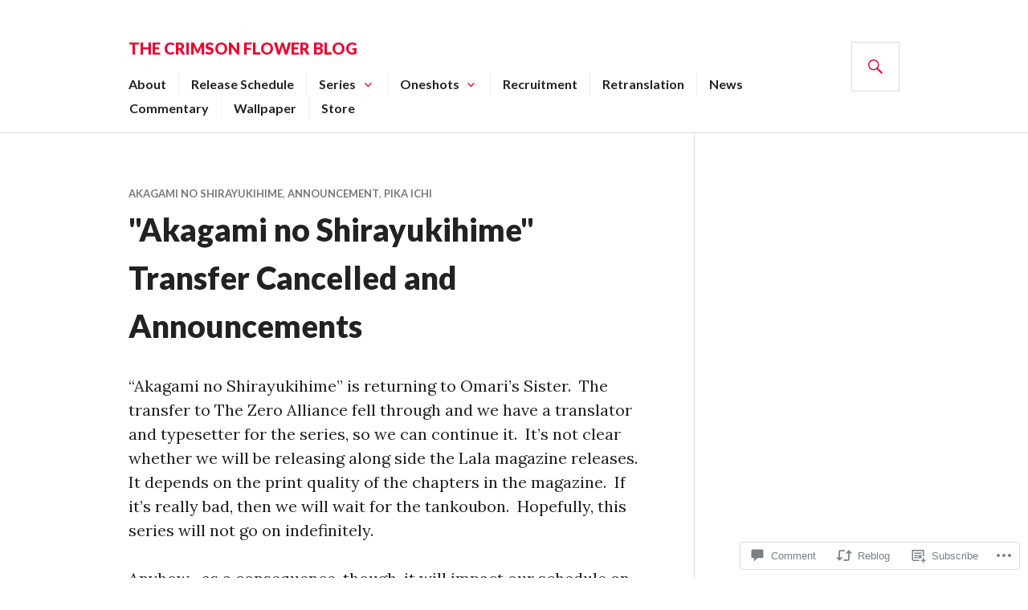

--- FILE ---
content_type: text/html; charset=UTF-8
request_url: https://thecrimson-flower.com/2011/08/28/akagami-no-shirayukihime-transfer-cancelled-and-announcements/
body_size: 31701
content:
<!DOCTYPE html>
<html lang="en">
<head>
<meta charset="UTF-8">
<meta name="viewport" content="width=device-width, initial-scale=1">
<link rel="profile" href="http://gmpg.org/xfn/11">
<link rel="pingback" href="https://thecrimson-flower.com/xmlrpc.php">

<title>&quot;Akagami no Shirayukihime&quot; Transfer Cancelled and Announcements &#8211; The Crimson Flower Blog</title>
<meta name='robots' content='max-image-preview:large' />

<!-- Async WordPress.com Remote Login -->
<script id="wpcom_remote_login_js">
var wpcom_remote_login_extra_auth = '';
function wpcom_remote_login_remove_dom_node_id( element_id ) {
	var dom_node = document.getElementById( element_id );
	if ( dom_node ) { dom_node.parentNode.removeChild( dom_node ); }
}
function wpcom_remote_login_remove_dom_node_classes( class_name ) {
	var dom_nodes = document.querySelectorAll( '.' + class_name );
	for ( var i = 0; i < dom_nodes.length; i++ ) {
		dom_nodes[ i ].parentNode.removeChild( dom_nodes[ i ] );
	}
}
function wpcom_remote_login_final_cleanup() {
	wpcom_remote_login_remove_dom_node_classes( "wpcom_remote_login_msg" );
	wpcom_remote_login_remove_dom_node_id( "wpcom_remote_login_key" );
	wpcom_remote_login_remove_dom_node_id( "wpcom_remote_login_validate" );
	wpcom_remote_login_remove_dom_node_id( "wpcom_remote_login_js" );
	wpcom_remote_login_remove_dom_node_id( "wpcom_request_access_iframe" );
	wpcom_remote_login_remove_dom_node_id( "wpcom_request_access_styles" );
}

// Watch for messages back from the remote login
window.addEventListener( "message", function( e ) {
	if ( e.origin === "https://r-login.wordpress.com" ) {
		var data = {};
		try {
			data = JSON.parse( e.data );
		} catch( e ) {
			wpcom_remote_login_final_cleanup();
			return;
		}

		if ( data.msg === 'LOGIN' ) {
			// Clean up the login check iframe
			wpcom_remote_login_remove_dom_node_id( "wpcom_remote_login_key" );

			var id_regex = new RegExp( /^[0-9]+$/ );
			var token_regex = new RegExp( /^.*|.*|.*$/ );
			if (
				token_regex.test( data.token )
				&& id_regex.test( data.wpcomid )
			) {
				// We have everything we need to ask for a login
				var script = document.createElement( "script" );
				script.setAttribute( "id", "wpcom_remote_login_validate" );
				script.src = '/remote-login.php?wpcom_remote_login=validate'
					+ '&wpcomid=' + data.wpcomid
					+ '&token=' + encodeURIComponent( data.token )
					+ '&host=' + window.location.protocol
					+ '//' + window.location.hostname
					+ '&postid=4335'
					+ '&is_singular=1';
				document.body.appendChild( script );
			}

			return;
		}

		// Safari ITP, not logged in, so redirect
		if ( data.msg === 'LOGIN-REDIRECT' ) {
			window.location = 'https://wordpress.com/log-in?redirect_to=' + window.location.href;
			return;
		}

		// Safari ITP, storage access failed, remove the request
		if ( data.msg === 'LOGIN-REMOVE' ) {
			var css_zap = 'html { -webkit-transition: margin-top 1s; transition: margin-top 1s; } /* 9001 */ html { margin-top: 0 !important; } * html body { margin-top: 0 !important; } @media screen and ( max-width: 782px ) { html { margin-top: 0 !important; } * html body { margin-top: 0 !important; } }';
			var style_zap = document.createElement( 'style' );
			style_zap.type = 'text/css';
			style_zap.appendChild( document.createTextNode( css_zap ) );
			document.body.appendChild( style_zap );

			var e = document.getElementById( 'wpcom_request_access_iframe' );
			e.parentNode.removeChild( e );

			document.cookie = 'wordpress_com_login_access=denied; path=/; max-age=31536000';

			return;
		}

		// Safari ITP
		if ( data.msg === 'REQUEST_ACCESS' ) {
			console.log( 'request access: safari' );

			// Check ITP iframe enable/disable knob
			if ( wpcom_remote_login_extra_auth !== 'safari_itp_iframe' ) {
				return;
			}

			// If we are in a "private window" there is no ITP.
			var private_window = false;
			try {
				var opendb = window.openDatabase( null, null, null, null );
			} catch( e ) {
				private_window = true;
			}

			if ( private_window ) {
				console.log( 'private window' );
				return;
			}

			var iframe = document.createElement( 'iframe' );
			iframe.id = 'wpcom_request_access_iframe';
			iframe.setAttribute( 'scrolling', 'no' );
			iframe.setAttribute( 'sandbox', 'allow-storage-access-by-user-activation allow-scripts allow-same-origin allow-top-navigation-by-user-activation' );
			iframe.src = 'https://r-login.wordpress.com/remote-login.php?wpcom_remote_login=request_access&origin=' + encodeURIComponent( data.origin ) + '&wpcomid=' + encodeURIComponent( data.wpcomid );

			var css = 'html { -webkit-transition: margin-top 1s; transition: margin-top 1s; } /* 9001 */ html { margin-top: 46px !important; } * html body { margin-top: 46px !important; } @media screen and ( max-width: 660px ) { html { margin-top: 71px !important; } * html body { margin-top: 71px !important; } #wpcom_request_access_iframe { display: block; height: 71px !important; } } #wpcom_request_access_iframe { border: 0px; height: 46px; position: fixed; top: 0; left: 0; width: 100%; min-width: 100%; z-index: 99999; background: #23282d; } ';

			var style = document.createElement( 'style' );
			style.type = 'text/css';
			style.id = 'wpcom_request_access_styles';
			style.appendChild( document.createTextNode( css ) );
			document.body.appendChild( style );

			document.body.appendChild( iframe );
		}

		if ( data.msg === 'DONE' ) {
			wpcom_remote_login_final_cleanup();
		}
	}
}, false );

// Inject the remote login iframe after the page has had a chance to load
// more critical resources
window.addEventListener( "DOMContentLoaded", function( e ) {
	var iframe = document.createElement( "iframe" );
	iframe.style.display = "none";
	iframe.setAttribute( "scrolling", "no" );
	iframe.setAttribute( "id", "wpcom_remote_login_key" );
	iframe.src = "https://r-login.wordpress.com/remote-login.php"
		+ "?wpcom_remote_login=key"
		+ "&origin=aHR0cHM6Ly90aGVjcmltc29uLWZsb3dlci5jb20%3D"
		+ "&wpcomid=23027816"
		+ "&time=" + Math.floor( Date.now() / 1000 );
	document.body.appendChild( iframe );
}, false );
</script>
<link rel='dns-prefetch' href='//s0.wp.com' />
<link rel='dns-prefetch' href='//widgets.wp.com' />
<link rel='dns-prefetch' href='//fonts-api.wp.com' />
<link rel="alternate" type="application/rss+xml" title="The Crimson Flower Blog &raquo; Feed" href="https://thecrimson-flower.com/feed/" />
<link rel="alternate" type="application/rss+xml" title="The Crimson Flower Blog &raquo; Comments Feed" href="https://thecrimson-flower.com/comments/feed/" />
<link rel="alternate" type="application/rss+xml" title="The Crimson Flower Blog &raquo; &quot;Akagami no Shirayukihime&quot; Transfer Cancelled and Announcements Comments Feed" href="https://thecrimson-flower.com/2011/08/28/akagami-no-shirayukihime-transfer-cancelled-and-announcements/feed/" />
	<script type="text/javascript">
		/* <![CDATA[ */
		function addLoadEvent(func) {
			var oldonload = window.onload;
			if (typeof window.onload != 'function') {
				window.onload = func;
			} else {
				window.onload = function () {
					oldonload();
					func();
				}
			}
		}
		/* ]]> */
	</script>
	<link crossorigin='anonymous' rel='stylesheet' id='all-css-0-1' href='/_static/??-eJxtzEkKgDAMQNELWYNjcSGeRdog1Q7BpHh9UQRBXD74fDhImRQFo0DIinxeXGRYUWg222PgHCEkmz0y7OhnQasosXxUGuYC/o/ebfh+b135FMZKd02th77t1hMpiDR+&cssminify=yes' type='text/css' media='all' />
<style id='wp-emoji-styles-inline-css'>

	img.wp-smiley, img.emoji {
		display: inline !important;
		border: none !important;
		box-shadow: none !important;
		height: 1em !important;
		width: 1em !important;
		margin: 0 0.07em !important;
		vertical-align: -0.1em !important;
		background: none !important;
		padding: 0 !important;
	}
/*# sourceURL=wp-emoji-styles-inline-css */
</style>
<link crossorigin='anonymous' rel='stylesheet' id='all-css-2-1' href='/wp-content/plugins/gutenberg-core/v22.2.0/build/styles/block-library/style.css?m=1764855221i&cssminify=yes' type='text/css' media='all' />
<style id='wp-block-library-inline-css'>
.has-text-align-justify {
	text-align:justify;
}
.has-text-align-justify{text-align:justify;}

/*# sourceURL=wp-block-library-inline-css */
</style><style id='global-styles-inline-css'>
:root{--wp--preset--aspect-ratio--square: 1;--wp--preset--aspect-ratio--4-3: 4/3;--wp--preset--aspect-ratio--3-4: 3/4;--wp--preset--aspect-ratio--3-2: 3/2;--wp--preset--aspect-ratio--2-3: 2/3;--wp--preset--aspect-ratio--16-9: 16/9;--wp--preset--aspect-ratio--9-16: 9/16;--wp--preset--color--black: #000000;--wp--preset--color--cyan-bluish-gray: #abb8c3;--wp--preset--color--white: #fff;--wp--preset--color--pale-pink: #f78da7;--wp--preset--color--vivid-red: #cf2e2e;--wp--preset--color--luminous-vivid-orange: #ff6900;--wp--preset--color--luminous-vivid-amber: #fcb900;--wp--preset--color--light-green-cyan: #7bdcb5;--wp--preset--color--vivid-green-cyan: #00d084;--wp--preset--color--pale-cyan-blue: #8ed1fc;--wp--preset--color--vivid-cyan-blue: #0693e3;--wp--preset--color--vivid-purple: #9b51e0;--wp--preset--color--blue: #3863c1;--wp--preset--color--dark-gray: #222;--wp--preset--color--medium-gray: #777;--wp--preset--color--light-gray: #ddd;--wp--preset--gradient--vivid-cyan-blue-to-vivid-purple: linear-gradient(135deg,rgb(6,147,227) 0%,rgb(155,81,224) 100%);--wp--preset--gradient--light-green-cyan-to-vivid-green-cyan: linear-gradient(135deg,rgb(122,220,180) 0%,rgb(0,208,130) 100%);--wp--preset--gradient--luminous-vivid-amber-to-luminous-vivid-orange: linear-gradient(135deg,rgb(252,185,0) 0%,rgb(255,105,0) 100%);--wp--preset--gradient--luminous-vivid-orange-to-vivid-red: linear-gradient(135deg,rgb(255,105,0) 0%,rgb(207,46,46) 100%);--wp--preset--gradient--very-light-gray-to-cyan-bluish-gray: linear-gradient(135deg,rgb(238,238,238) 0%,rgb(169,184,195) 100%);--wp--preset--gradient--cool-to-warm-spectrum: linear-gradient(135deg,rgb(74,234,220) 0%,rgb(151,120,209) 20%,rgb(207,42,186) 40%,rgb(238,44,130) 60%,rgb(251,105,98) 80%,rgb(254,248,76) 100%);--wp--preset--gradient--blush-light-purple: linear-gradient(135deg,rgb(255,206,236) 0%,rgb(152,150,240) 100%);--wp--preset--gradient--blush-bordeaux: linear-gradient(135deg,rgb(254,205,165) 0%,rgb(254,45,45) 50%,rgb(107,0,62) 100%);--wp--preset--gradient--luminous-dusk: linear-gradient(135deg,rgb(255,203,112) 0%,rgb(199,81,192) 50%,rgb(65,88,208) 100%);--wp--preset--gradient--pale-ocean: linear-gradient(135deg,rgb(255,245,203) 0%,rgb(182,227,212) 50%,rgb(51,167,181) 100%);--wp--preset--gradient--electric-grass: linear-gradient(135deg,rgb(202,248,128) 0%,rgb(113,206,126) 100%);--wp--preset--gradient--midnight: linear-gradient(135deg,rgb(2,3,129) 0%,rgb(40,116,252) 100%);--wp--preset--font-size--small: 13px;--wp--preset--font-size--medium: 20px;--wp--preset--font-size--large: 36px;--wp--preset--font-size--x-large: 42px;--wp--preset--font-family--albert-sans: 'Albert Sans', sans-serif;--wp--preset--font-family--alegreya: Alegreya, serif;--wp--preset--font-family--arvo: Arvo, serif;--wp--preset--font-family--bodoni-moda: 'Bodoni Moda', serif;--wp--preset--font-family--bricolage-grotesque: 'Bricolage Grotesque', sans-serif;--wp--preset--font-family--cabin: Cabin, sans-serif;--wp--preset--font-family--chivo: Chivo, sans-serif;--wp--preset--font-family--commissioner: Commissioner, sans-serif;--wp--preset--font-family--cormorant: Cormorant, serif;--wp--preset--font-family--courier-prime: 'Courier Prime', monospace;--wp--preset--font-family--crimson-pro: 'Crimson Pro', serif;--wp--preset--font-family--dm-mono: 'DM Mono', monospace;--wp--preset--font-family--dm-sans: 'DM Sans', sans-serif;--wp--preset--font-family--dm-serif-display: 'DM Serif Display', serif;--wp--preset--font-family--domine: Domine, serif;--wp--preset--font-family--eb-garamond: 'EB Garamond', serif;--wp--preset--font-family--epilogue: Epilogue, sans-serif;--wp--preset--font-family--fahkwang: Fahkwang, sans-serif;--wp--preset--font-family--figtree: Figtree, sans-serif;--wp--preset--font-family--fira-sans: 'Fira Sans', sans-serif;--wp--preset--font-family--fjalla-one: 'Fjalla One', sans-serif;--wp--preset--font-family--fraunces: Fraunces, serif;--wp--preset--font-family--gabarito: Gabarito, system-ui;--wp--preset--font-family--ibm-plex-mono: 'IBM Plex Mono', monospace;--wp--preset--font-family--ibm-plex-sans: 'IBM Plex Sans', sans-serif;--wp--preset--font-family--ibarra-real-nova: 'Ibarra Real Nova', serif;--wp--preset--font-family--instrument-serif: 'Instrument Serif', serif;--wp--preset--font-family--inter: Inter, sans-serif;--wp--preset--font-family--josefin-sans: 'Josefin Sans', sans-serif;--wp--preset--font-family--jost: Jost, sans-serif;--wp--preset--font-family--libre-baskerville: 'Libre Baskerville', serif;--wp--preset--font-family--libre-franklin: 'Libre Franklin', sans-serif;--wp--preset--font-family--literata: Literata, serif;--wp--preset--font-family--lora: Lora, serif;--wp--preset--font-family--merriweather: Merriweather, serif;--wp--preset--font-family--montserrat: Montserrat, sans-serif;--wp--preset--font-family--newsreader: Newsreader, serif;--wp--preset--font-family--noto-sans-mono: 'Noto Sans Mono', sans-serif;--wp--preset--font-family--nunito: Nunito, sans-serif;--wp--preset--font-family--open-sans: 'Open Sans', sans-serif;--wp--preset--font-family--overpass: Overpass, sans-serif;--wp--preset--font-family--pt-serif: 'PT Serif', serif;--wp--preset--font-family--petrona: Petrona, serif;--wp--preset--font-family--piazzolla: Piazzolla, serif;--wp--preset--font-family--playfair-display: 'Playfair Display', serif;--wp--preset--font-family--plus-jakarta-sans: 'Plus Jakarta Sans', sans-serif;--wp--preset--font-family--poppins: Poppins, sans-serif;--wp--preset--font-family--raleway: Raleway, sans-serif;--wp--preset--font-family--roboto: Roboto, sans-serif;--wp--preset--font-family--roboto-slab: 'Roboto Slab', serif;--wp--preset--font-family--rubik: Rubik, sans-serif;--wp--preset--font-family--rufina: Rufina, serif;--wp--preset--font-family--sora: Sora, sans-serif;--wp--preset--font-family--source-sans-3: 'Source Sans 3', sans-serif;--wp--preset--font-family--source-serif-4: 'Source Serif 4', serif;--wp--preset--font-family--space-mono: 'Space Mono', monospace;--wp--preset--font-family--syne: Syne, sans-serif;--wp--preset--font-family--texturina: Texturina, serif;--wp--preset--font-family--urbanist: Urbanist, sans-serif;--wp--preset--font-family--work-sans: 'Work Sans', sans-serif;--wp--preset--spacing--20: 0.44rem;--wp--preset--spacing--30: 0.67rem;--wp--preset--spacing--40: 1rem;--wp--preset--spacing--50: 1.5rem;--wp--preset--spacing--60: 2.25rem;--wp--preset--spacing--70: 3.38rem;--wp--preset--spacing--80: 5.06rem;--wp--preset--shadow--natural: 6px 6px 9px rgba(0, 0, 0, 0.2);--wp--preset--shadow--deep: 12px 12px 50px rgba(0, 0, 0, 0.4);--wp--preset--shadow--sharp: 6px 6px 0px rgba(0, 0, 0, 0.2);--wp--preset--shadow--outlined: 6px 6px 0px -3px rgb(255, 255, 255), 6px 6px rgb(0, 0, 0);--wp--preset--shadow--crisp: 6px 6px 0px rgb(0, 0, 0);}:where(.is-layout-flex){gap: 0.5em;}:where(.is-layout-grid){gap: 0.5em;}body .is-layout-flex{display: flex;}.is-layout-flex{flex-wrap: wrap;align-items: center;}.is-layout-flex > :is(*, div){margin: 0;}body .is-layout-grid{display: grid;}.is-layout-grid > :is(*, div){margin: 0;}:where(.wp-block-columns.is-layout-flex){gap: 2em;}:where(.wp-block-columns.is-layout-grid){gap: 2em;}:where(.wp-block-post-template.is-layout-flex){gap: 1.25em;}:where(.wp-block-post-template.is-layout-grid){gap: 1.25em;}.has-black-color{color: var(--wp--preset--color--black) !important;}.has-cyan-bluish-gray-color{color: var(--wp--preset--color--cyan-bluish-gray) !important;}.has-white-color{color: var(--wp--preset--color--white) !important;}.has-pale-pink-color{color: var(--wp--preset--color--pale-pink) !important;}.has-vivid-red-color{color: var(--wp--preset--color--vivid-red) !important;}.has-luminous-vivid-orange-color{color: var(--wp--preset--color--luminous-vivid-orange) !important;}.has-luminous-vivid-amber-color{color: var(--wp--preset--color--luminous-vivid-amber) !important;}.has-light-green-cyan-color{color: var(--wp--preset--color--light-green-cyan) !important;}.has-vivid-green-cyan-color{color: var(--wp--preset--color--vivid-green-cyan) !important;}.has-pale-cyan-blue-color{color: var(--wp--preset--color--pale-cyan-blue) !important;}.has-vivid-cyan-blue-color{color: var(--wp--preset--color--vivid-cyan-blue) !important;}.has-vivid-purple-color{color: var(--wp--preset--color--vivid-purple) !important;}.has-black-background-color{background-color: var(--wp--preset--color--black) !important;}.has-cyan-bluish-gray-background-color{background-color: var(--wp--preset--color--cyan-bluish-gray) !important;}.has-white-background-color{background-color: var(--wp--preset--color--white) !important;}.has-pale-pink-background-color{background-color: var(--wp--preset--color--pale-pink) !important;}.has-vivid-red-background-color{background-color: var(--wp--preset--color--vivid-red) !important;}.has-luminous-vivid-orange-background-color{background-color: var(--wp--preset--color--luminous-vivid-orange) !important;}.has-luminous-vivid-amber-background-color{background-color: var(--wp--preset--color--luminous-vivid-amber) !important;}.has-light-green-cyan-background-color{background-color: var(--wp--preset--color--light-green-cyan) !important;}.has-vivid-green-cyan-background-color{background-color: var(--wp--preset--color--vivid-green-cyan) !important;}.has-pale-cyan-blue-background-color{background-color: var(--wp--preset--color--pale-cyan-blue) !important;}.has-vivid-cyan-blue-background-color{background-color: var(--wp--preset--color--vivid-cyan-blue) !important;}.has-vivid-purple-background-color{background-color: var(--wp--preset--color--vivid-purple) !important;}.has-black-border-color{border-color: var(--wp--preset--color--black) !important;}.has-cyan-bluish-gray-border-color{border-color: var(--wp--preset--color--cyan-bluish-gray) !important;}.has-white-border-color{border-color: var(--wp--preset--color--white) !important;}.has-pale-pink-border-color{border-color: var(--wp--preset--color--pale-pink) !important;}.has-vivid-red-border-color{border-color: var(--wp--preset--color--vivid-red) !important;}.has-luminous-vivid-orange-border-color{border-color: var(--wp--preset--color--luminous-vivid-orange) !important;}.has-luminous-vivid-amber-border-color{border-color: var(--wp--preset--color--luminous-vivid-amber) !important;}.has-light-green-cyan-border-color{border-color: var(--wp--preset--color--light-green-cyan) !important;}.has-vivid-green-cyan-border-color{border-color: var(--wp--preset--color--vivid-green-cyan) !important;}.has-pale-cyan-blue-border-color{border-color: var(--wp--preset--color--pale-cyan-blue) !important;}.has-vivid-cyan-blue-border-color{border-color: var(--wp--preset--color--vivid-cyan-blue) !important;}.has-vivid-purple-border-color{border-color: var(--wp--preset--color--vivid-purple) !important;}.has-vivid-cyan-blue-to-vivid-purple-gradient-background{background: var(--wp--preset--gradient--vivid-cyan-blue-to-vivid-purple) !important;}.has-light-green-cyan-to-vivid-green-cyan-gradient-background{background: var(--wp--preset--gradient--light-green-cyan-to-vivid-green-cyan) !important;}.has-luminous-vivid-amber-to-luminous-vivid-orange-gradient-background{background: var(--wp--preset--gradient--luminous-vivid-amber-to-luminous-vivid-orange) !important;}.has-luminous-vivid-orange-to-vivid-red-gradient-background{background: var(--wp--preset--gradient--luminous-vivid-orange-to-vivid-red) !important;}.has-very-light-gray-to-cyan-bluish-gray-gradient-background{background: var(--wp--preset--gradient--very-light-gray-to-cyan-bluish-gray) !important;}.has-cool-to-warm-spectrum-gradient-background{background: var(--wp--preset--gradient--cool-to-warm-spectrum) !important;}.has-blush-light-purple-gradient-background{background: var(--wp--preset--gradient--blush-light-purple) !important;}.has-blush-bordeaux-gradient-background{background: var(--wp--preset--gradient--blush-bordeaux) !important;}.has-luminous-dusk-gradient-background{background: var(--wp--preset--gradient--luminous-dusk) !important;}.has-pale-ocean-gradient-background{background: var(--wp--preset--gradient--pale-ocean) !important;}.has-electric-grass-gradient-background{background: var(--wp--preset--gradient--electric-grass) !important;}.has-midnight-gradient-background{background: var(--wp--preset--gradient--midnight) !important;}.has-small-font-size{font-size: var(--wp--preset--font-size--small) !important;}.has-medium-font-size{font-size: var(--wp--preset--font-size--medium) !important;}.has-large-font-size{font-size: var(--wp--preset--font-size--large) !important;}.has-x-large-font-size{font-size: var(--wp--preset--font-size--x-large) !important;}.has-albert-sans-font-family{font-family: var(--wp--preset--font-family--albert-sans) !important;}.has-alegreya-font-family{font-family: var(--wp--preset--font-family--alegreya) !important;}.has-arvo-font-family{font-family: var(--wp--preset--font-family--arvo) !important;}.has-bodoni-moda-font-family{font-family: var(--wp--preset--font-family--bodoni-moda) !important;}.has-bricolage-grotesque-font-family{font-family: var(--wp--preset--font-family--bricolage-grotesque) !important;}.has-cabin-font-family{font-family: var(--wp--preset--font-family--cabin) !important;}.has-chivo-font-family{font-family: var(--wp--preset--font-family--chivo) !important;}.has-commissioner-font-family{font-family: var(--wp--preset--font-family--commissioner) !important;}.has-cormorant-font-family{font-family: var(--wp--preset--font-family--cormorant) !important;}.has-courier-prime-font-family{font-family: var(--wp--preset--font-family--courier-prime) !important;}.has-crimson-pro-font-family{font-family: var(--wp--preset--font-family--crimson-pro) !important;}.has-dm-mono-font-family{font-family: var(--wp--preset--font-family--dm-mono) !important;}.has-dm-sans-font-family{font-family: var(--wp--preset--font-family--dm-sans) !important;}.has-dm-serif-display-font-family{font-family: var(--wp--preset--font-family--dm-serif-display) !important;}.has-domine-font-family{font-family: var(--wp--preset--font-family--domine) !important;}.has-eb-garamond-font-family{font-family: var(--wp--preset--font-family--eb-garamond) !important;}.has-epilogue-font-family{font-family: var(--wp--preset--font-family--epilogue) !important;}.has-fahkwang-font-family{font-family: var(--wp--preset--font-family--fahkwang) !important;}.has-figtree-font-family{font-family: var(--wp--preset--font-family--figtree) !important;}.has-fira-sans-font-family{font-family: var(--wp--preset--font-family--fira-sans) !important;}.has-fjalla-one-font-family{font-family: var(--wp--preset--font-family--fjalla-one) !important;}.has-fraunces-font-family{font-family: var(--wp--preset--font-family--fraunces) !important;}.has-gabarito-font-family{font-family: var(--wp--preset--font-family--gabarito) !important;}.has-ibm-plex-mono-font-family{font-family: var(--wp--preset--font-family--ibm-plex-mono) !important;}.has-ibm-plex-sans-font-family{font-family: var(--wp--preset--font-family--ibm-plex-sans) !important;}.has-ibarra-real-nova-font-family{font-family: var(--wp--preset--font-family--ibarra-real-nova) !important;}.has-instrument-serif-font-family{font-family: var(--wp--preset--font-family--instrument-serif) !important;}.has-inter-font-family{font-family: var(--wp--preset--font-family--inter) !important;}.has-josefin-sans-font-family{font-family: var(--wp--preset--font-family--josefin-sans) !important;}.has-jost-font-family{font-family: var(--wp--preset--font-family--jost) !important;}.has-libre-baskerville-font-family{font-family: var(--wp--preset--font-family--libre-baskerville) !important;}.has-libre-franklin-font-family{font-family: var(--wp--preset--font-family--libre-franklin) !important;}.has-literata-font-family{font-family: var(--wp--preset--font-family--literata) !important;}.has-lora-font-family{font-family: var(--wp--preset--font-family--lora) !important;}.has-merriweather-font-family{font-family: var(--wp--preset--font-family--merriweather) !important;}.has-montserrat-font-family{font-family: var(--wp--preset--font-family--montserrat) !important;}.has-newsreader-font-family{font-family: var(--wp--preset--font-family--newsreader) !important;}.has-noto-sans-mono-font-family{font-family: var(--wp--preset--font-family--noto-sans-mono) !important;}.has-nunito-font-family{font-family: var(--wp--preset--font-family--nunito) !important;}.has-open-sans-font-family{font-family: var(--wp--preset--font-family--open-sans) !important;}.has-overpass-font-family{font-family: var(--wp--preset--font-family--overpass) !important;}.has-pt-serif-font-family{font-family: var(--wp--preset--font-family--pt-serif) !important;}.has-petrona-font-family{font-family: var(--wp--preset--font-family--petrona) !important;}.has-piazzolla-font-family{font-family: var(--wp--preset--font-family--piazzolla) !important;}.has-playfair-display-font-family{font-family: var(--wp--preset--font-family--playfair-display) !important;}.has-plus-jakarta-sans-font-family{font-family: var(--wp--preset--font-family--plus-jakarta-sans) !important;}.has-poppins-font-family{font-family: var(--wp--preset--font-family--poppins) !important;}.has-raleway-font-family{font-family: var(--wp--preset--font-family--raleway) !important;}.has-roboto-font-family{font-family: var(--wp--preset--font-family--roboto) !important;}.has-roboto-slab-font-family{font-family: var(--wp--preset--font-family--roboto-slab) !important;}.has-rubik-font-family{font-family: var(--wp--preset--font-family--rubik) !important;}.has-rufina-font-family{font-family: var(--wp--preset--font-family--rufina) !important;}.has-sora-font-family{font-family: var(--wp--preset--font-family--sora) !important;}.has-source-sans-3-font-family{font-family: var(--wp--preset--font-family--source-sans-3) !important;}.has-source-serif-4-font-family{font-family: var(--wp--preset--font-family--source-serif-4) !important;}.has-space-mono-font-family{font-family: var(--wp--preset--font-family--space-mono) !important;}.has-syne-font-family{font-family: var(--wp--preset--font-family--syne) !important;}.has-texturina-font-family{font-family: var(--wp--preset--font-family--texturina) !important;}.has-urbanist-font-family{font-family: var(--wp--preset--font-family--urbanist) !important;}.has-work-sans-font-family{font-family: var(--wp--preset--font-family--work-sans) !important;}
/*# sourceURL=global-styles-inline-css */
</style>

<style id='classic-theme-styles-inline-css'>
/*! This file is auto-generated */
.wp-block-button__link{color:#fff;background-color:#32373c;border-radius:9999px;box-shadow:none;text-decoration:none;padding:calc(.667em + 2px) calc(1.333em + 2px);font-size:1.125em}.wp-block-file__button{background:#32373c;color:#fff;text-decoration:none}
/*# sourceURL=/wp-includes/css/classic-themes.min.css */
</style>
<link crossorigin='anonymous' rel='stylesheet' id='all-css-4-1' href='/_static/??-eJx9jksOwjAMRC9EcCsEFQvEUVA+FqTUSRQ77fVxVbEBxMaSZ+bZA0sxPifBJEDNlKndY2LwuaLqVKyAJghDtDghaWzvmXfwG1uKMsa5UpHZ6KTYyMhDQf7HjSjF+qdRaTuxGcAtvb3bjCnkCrZJJisS/RcFXD24FqcAM1ann1VcK/Pnvna50qUfTl3XH8+HYXwBNR1jhQ==&cssminify=yes' type='text/css' media='all' />
<link rel='stylesheet' id='verbum-gutenberg-css-css' href='https://widgets.wp.com/verbum-block-editor/block-editor.css?ver=1738686361' media='all' />
<link crossorigin='anonymous' rel='stylesheet' id='all-css-6-1' href='/wp-content/mu-plugins/jetpack-plugin/sun/_inc/genericons/genericons/genericons.css?m=1753279645i&cssminify=yes' type='text/css' media='all' />
<link rel='stylesheet' id='gazette-lora-css' href='https://fonts-api.wp.com/css?family=Lora%3A400%2C700%2C400italic%2C700italic&#038;subset=latin%2Clatin-ext&#038;ver=6.9-RC2-61304' media='all' />
<link rel='stylesheet' id='gazette-lato-inconsolata-css' href='https://fonts-api.wp.com/css?family=Lato%3A400%2C700%2C900%2C400italic%2C700italic%2C900italic%7CInconsolata%3A400%2C700&#038;subset=latin%2Clatin-ext&#038;ver=6.9-RC2-61304' media='all' />
<link crossorigin='anonymous' rel='stylesheet' id='all-css-10-1' href='/_static/??-eJyNjtEKwjAMRX/IGCbT+SJ+SxdirbZNWVKGfr1VH0SE4VsunHNvcC5Ako2zoZ05sWKpI3p3ZzNGtVvkNamucBlsCI5R6Kr/0CHTuxrmQpJ+lFShxOpDVpy41fp2+tfGJy5JngXaM86C5K8Ap+jC9FSP6dANfb/bDN1+e3kAVUdh1g==&cssminify=yes' type='text/css' media='all' />
<link crossorigin='anonymous' rel='stylesheet' id='print-css-11-1' href='/wp-content/mu-plugins/global-print/global-print.css?m=1465851035i&cssminify=yes' type='text/css' media='print' />
<style id='jetpack-global-styles-frontend-style-inline-css'>
:root { --font-headings: unset; --font-base: unset; --font-headings-default: -apple-system,BlinkMacSystemFont,"Segoe UI",Roboto,Oxygen-Sans,Ubuntu,Cantarell,"Helvetica Neue",sans-serif; --font-base-default: -apple-system,BlinkMacSystemFont,"Segoe UI",Roboto,Oxygen-Sans,Ubuntu,Cantarell,"Helvetica Neue",sans-serif;}
/*# sourceURL=jetpack-global-styles-frontend-style-inline-css */
</style>
<link crossorigin='anonymous' rel='stylesheet' id='all-css-14-1' href='/_static/??-eJyNjcsKAjEMRX/IGtQZBxfip0hMS9sxTYppGfx7H7gRN+7ugcs5sFRHKi1Ig9Jd5R6zGMyhVaTrh8G6QFHfORhYwlvw6P39PbPENZmt4G/ROQuBKWVkxxrVvuBH1lIoz2waILJekF+HUzlupnG3nQ77YZwfuRJIaQ==&cssminify=yes' type='text/css' media='all' />
<script type="text/javascript" id="jetpack_related-posts-js-extra">
/* <![CDATA[ */
var related_posts_js_options = {"post_heading":"h4"};
//# sourceURL=jetpack_related-posts-js-extra
/* ]]> */
</script>
<script type="text/javascript" id="wpcom-actionbar-placeholder-js-extra">
/* <![CDATA[ */
var actionbardata = {"siteID":"23027816","postID":"4335","siteURL":"https://thecrimson-flower.com","xhrURL":"https://thecrimson-flower.com/wp-admin/admin-ajax.php","nonce":"a1fa0fa1af","isLoggedIn":"","statusMessage":"","subsEmailDefault":"instantly","proxyScriptUrl":"https://s0.wp.com/wp-content/js/wpcom-proxy-request.js?m=1513050504i&amp;ver=20211021","shortlink":"https://wp.me/p1yCAo-17V","i18n":{"followedText":"New posts from this site will now appear in your \u003Ca href=\"https://wordpress.com/reader\"\u003EReader\u003C/a\u003E","foldBar":"Collapse this bar","unfoldBar":"Expand this bar","shortLinkCopied":"Shortlink copied to clipboard."}};
//# sourceURL=wpcom-actionbar-placeholder-js-extra
/* ]]> */
</script>
<script type="text/javascript" id="jetpack-mu-wpcom-settings-js-before">
/* <![CDATA[ */
var JETPACK_MU_WPCOM_SETTINGS = {"assetsUrl":"https://s0.wp.com/wp-content/mu-plugins/jetpack-mu-wpcom-plugin/sun/jetpack_vendor/automattic/jetpack-mu-wpcom/src/build/"};
//# sourceURL=jetpack-mu-wpcom-settings-js-before
/* ]]> */
</script>
<script crossorigin='anonymous' type='text/javascript'  src='/_static/??-eJx1jcEOwiAQRH9IunJo2ovxU0yFTQPCguyS2r8XE0zqwdNkMi9vYMvKJBIkgVhVDnV1xOBR8mIevQNXgpsjA/fqgoWCYRG0KicW/m1DdDR4PsHB6xsTROWSXvt3a7JQLfJn9M+KZe9xFPyFVHRraacdvsaLnsbxrPU0z/4NC+ROAA=='></script>
<script type="text/javascript" id="rlt-proxy-js-after">
/* <![CDATA[ */
	rltInitialize( {"token":null,"iframeOrigins":["https:\/\/widgets.wp.com"]} );
//# sourceURL=rlt-proxy-js-after
/* ]]> */
</script>
<link rel="EditURI" type="application/rsd+xml" title="RSD" href="https://omarissister.wordpress.com/xmlrpc.php?rsd" />
<meta name="generator" content="WordPress.com" />
<link rel="canonical" href="https://thecrimson-flower.com/2011/08/28/akagami-no-shirayukihime-transfer-cancelled-and-announcements/" />
<link rel='shortlink' href='https://wp.me/p1yCAo-17V' />
<link rel="alternate" type="application/json+oembed" href="https://public-api.wordpress.com/oembed/?format=json&amp;url=https%3A%2F%2Fthecrimson-flower.com%2F2011%2F08%2F28%2Fakagami-no-shirayukihime-transfer-cancelled-and-announcements%2F&amp;for=wpcom-auto-discovery" /><link rel="alternate" type="application/xml+oembed" href="https://public-api.wordpress.com/oembed/?format=xml&amp;url=https%3A%2F%2Fthecrimson-flower.com%2F2011%2F08%2F28%2Fakagami-no-shirayukihime-transfer-cancelled-and-announcements%2F&amp;for=wpcom-auto-discovery" />
<!-- Jetpack Open Graph Tags -->
<meta property="og:type" content="article" />
<meta property="og:title" content="&quot;Akagami no Shirayukihime&quot; Transfer Cancelled and Announcements" />
<meta property="og:url" content="https://thecrimson-flower.com/2011/08/28/akagami-no-shirayukihime-transfer-cancelled-and-announcements/" />
<meta property="og:description" content="&#8220;Akagami no Shirayukihime&#8221; is returning to Omari&#8217;s Sister.  The transfer to The Zero Alliance fell through and we have a translator and typesetter for the series, so we can contin…" />
<meta property="article:published_time" content="2011-08-28T01:16:00+00:00" />
<meta property="article:modified_time" content="2015-08-28T04:24:55+00:00" />
<meta property="og:site_name" content="The Crimson Flower Blog" />
<meta property="og:image" content="https://secure.gravatar.com/blavatar/cd35f0fee6bae409d4da84fc173a3330422db65e6539ee3838fffa70a0658e9f?s=200&#038;ts=1768110483" />
<meta property="og:image:width" content="200" />
<meta property="og:image:height" content="200" />
<meta property="og:image:alt" content="" />
<meta property="og:locale" content="en_US" />
<meta property="article:publisher" content="https://www.facebook.com/WordPresscom" />
<meta name="twitter:text:title" content="&quot;Akagami no Shirayukihime&quot; Transfer Cancelled and Announcements" />
<meta name="twitter:image" content="https://secure.gravatar.com/blavatar/cd35f0fee6bae409d4da84fc173a3330422db65e6539ee3838fffa70a0658e9f?s=240" />
<meta name="twitter:card" content="summary" />

<!-- End Jetpack Open Graph Tags -->
<link rel="shortcut icon" type="image/x-icon" href="https://secure.gravatar.com/blavatar/cd35f0fee6bae409d4da84fc173a3330422db65e6539ee3838fffa70a0658e9f?s=32" sizes="16x16" />
<link rel="icon" type="image/x-icon" href="https://secure.gravatar.com/blavatar/cd35f0fee6bae409d4da84fc173a3330422db65e6539ee3838fffa70a0658e9f?s=32" sizes="16x16" />
<link rel="apple-touch-icon" href="https://secure.gravatar.com/blavatar/cd35f0fee6bae409d4da84fc173a3330422db65e6539ee3838fffa70a0658e9f?s=114" />
<link rel='openid.server' href='https://thecrimson-flower.com/?openidserver=1' />
<link rel='openid.delegate' href='https://thecrimson-flower.com/' />
<link rel="search" type="application/opensearchdescription+xml" href="https://thecrimson-flower.com/osd.xml" title="The Crimson Flower Blog" />
<link rel="search" type="application/opensearchdescription+xml" href="https://s1.wp.com/opensearch.xml" title="WordPress.com" />
		<style type="text/css">
			.recentcomments a {
				display: inline !important;
				padding: 0 !important;
				margin: 0 !important;
			}

			table.recentcommentsavatartop img.avatar, table.recentcommentsavatarend img.avatar {
				border: 0px;
				margin: 0;
			}

			table.recentcommentsavatartop a, table.recentcommentsavatarend a {
				border: 0px !important;
				background-color: transparent !important;
			}

			td.recentcommentsavatarend, td.recentcommentsavatartop {
				padding: 0px 0px 1px 0px;
				margin: 0px;
			}

			td.recentcommentstextend {
				border: none !important;
				padding: 0px 0px 2px 10px;
			}

			.rtl td.recentcommentstextend {
				padding: 0px 10px 2px 0px;
			}

			td.recentcommentstexttop {
				border: none;
				padding: 0px 0px 0px 10px;
			}

			.rtl td.recentcommentstexttop {
				padding: 0px 10px 0px 0px;
			}
		</style>
		<meta name="description" content="&quot;Akagami no Shirayukihime&quot; is returning to Omari&#039;s Sister.  The transfer to The Zero Alliance fell through and we have a translator and typesetter for the series, so we can continue it.  It&#039;s not clear whether we will be releasing along side the Lala magazine releases.  It depends on the print quality of the chapters in&hellip;" />
<style type="text/css" id="custom-colors-css">	#comments #respond p.form-submit input#comment-submit,
	.widget_flickr #flickr_badge_uber_wrapper td a:last-child {
		background: #222 !important;
		border-color: #222 !important;
	}
	#comments #respond .form-submit input#comment-submit:active,
	#comments #respond .form-submit input#comment-submit:focus,
	#comments #respond .form-submit input#comment-submit:hover,
	.widget_flickr #flickr_badge_uber_wrapper td a:last-child:active,
	.widget_flickr #flickr_badge_uber_wrapper td a:last-child:focus,
	.widget_flickr #flickr_badge_uber_wrapper td a:last-child:hover {
		background: #fff !important;
		color: #222 !important;
	}
.sticky-post:active,
		.sticky-post:focus,
		.sticky-post:hover { background-color: #000000;}
abbr,
		acronym { border-bottom-color: #000000;}
body,
		button,
		input,
		select,
		textarea,
		.main-navigation a,
		.post-navigation a,
		.widget_tag_cloud a:before,
		.site-title a:active,
		.site-title a:focus,
		.site-title a:hover,
		.content-area .entry-meta a:active,
		.content-area .entry-meta a:focus,
		.content-area .entry-meta a:hover,
		.entry-footer a:active,
		.entry-footer a:focus,
		.entry-footer a:hover,
		.page-links a,
		.comment-list .comment-reply-title small a:active,
		.comment-list .comment-reply-title small a:focus,
		.comment-list .comment-reply-title small a:hover,
		.comment-metadata a:active,
		.comment-metadata a:focus,
		.comment-metadata a:hover,
		.comment-reply-link:active,
		.comment-reply-link:focus,
		.comment-reply-link:hover,
		#infinite-footer .blog-info a:active,
		#infinite-footer .blog-info a:focus,
		#infinite-footer .blog-info a:hover,
		.widget_goodreads div[class^="gr_custom_title"] a:active,
		.widget_goodreads div[class^="gr_custom_title"] a:focus,
		.widget_goodreads div[class^="gr_custom_title"] a:hover,
		.widget_goodreads div[class^="gr_custom_container"] div[class^="gr_custom_author"] a:active,
		.widget_goodreads div[class^="gr_custom_container"] div[class^="gr_custom_author"] a:focus,
		.widget_goodreads div[class^="gr_custom_container"] div[class^="gr_custom_author"] a:hover,
		#comments #respond .comment-form-fields p.comment-form-posting-as,
		#comments #respond .comment-form-fields p.comment-form-log-out,
		#comments #respond #comment-form-identity #comment-form-nascar p,
		#comments #respond #comment-form-load-service p,
		#comments #respond #comment-form-comment textarea,
		#comments #comment-form-share-text-padder textarea,
		#comments #respond .comment-form-fields label,
		#comments #respond .comment-form-fields label span.required,
		#comments #respond .comment-form-fields label span.nopublish,
		#comments #respond .comment-form-fields div.comment-form-input input,
		#comments #respond .comment-form-service a:active,
		#comments #respond .comment-form-service a:focus,
		#comments #respond .comment-form-service a:hover,
		.widget_authors > ul > li > a,
		.wp_widget_tag_cloud a:before { color: #222222;}
::input-placeholder { color: #222222;}
::-webkit-input-placeholder { color: #222222;}
:-moz-placeholder { color: #222222;}
::-moz-placeholder { color: #222222;}
::-ms-input-placeholder { color: #222222;}
body,
		button:active,
		input[type="button"]:active,
		input[type="reset"]:active,
		input[type="submit"]:active,
		button:focus,
		input[type="button"]:focus,
		input[type="reset"]:focus,
		input[type="submit"]:focus,
		button:hover,
		input[type="button"]:hover,
		input[type="reset"]:hover,
		input[type="submit"]:hover,
		input[type="text"],
		input[type="email"],
		input[type="url"],
		input[type="password"],
		input[type="search"],
		textarea,
		.menu-toggle,
		.dropdown-toggle,
		.main-navigation.toggled > div,
		.comment-navigation a,
		.posts-navigation a,
		.sidebar-toggle,
		.site-header,
		.search-toggled .site-header:before,
		.search-toggle,
		.search-header .search-form,
		.search-form:before,
		.page-links a,
		.post-link .genericon,
		.comment-list .comment-reply-title small,
		#infinite-handle span button,
		#infinite-handle span button:active,
		#infinite-handle span button:focus,
		#infinite-handle span button:hover,
		#infinite-footer,
		body.long-menu .main-navigation > div:before,
		.main-navigation.toggled > div,
		.main-navigation ul ul,
		.main-navigation ul ul li,
		#comments #respond #comment-form-comment,
		#comments #comment-form-share-text-padder,
		#comments #respond .comment-form-fields div.comment-form-input,
		#comments .comment #respond #comment-form-comment,
		#comments .comment #comment-form-share-text-padder,
		#comments .comment #respond .comment-form-fields div.comment-form-input,
		.widget_akismet_widget .a-stats a:active,
		.widget_akismet_widget .a-stats a:focus,
		.widget_akismet_widget .a-stats a:hover { background-color: #ffffff;}
mark,
		ins,
		button,
		input[type="button"],
		input[type="reset"],
		input[type="submit"],
		.comment-navigation a:active,
		.comment-navigation a:focus,
		.comment-navigation a:hover,
		.posts-navigation a:active,
		.posts-navigation a:focus,
		.posts-navigation a:hover,
		.sticky-post,
		body:not(.single) .content-area .format-link,
		.content-area .format-link .entry-title a,
		.content-area .format-link .entry-title + .entry-meta,
		.content-area .format-link .entry-title + .entry-meta a,
		.bypostauthor .fn,
		#infinite-handle span button:active,
		#infinite-handle span button:focus,
		#infinite-handle span button:hover,
		.widget_akismet_widget .a-stats a { color: #ffffff;}
blockquote { color: #5E5E5E;}
caption,
		.social-navigation a,
		.post-navigation .meta-nav,
		.widget_recent_entries .post-date,
		.widget_rss cite,
		.widget_rss .rss-date,
		.site-info,
		.site-info a,
		.footer-text,
		.content-area .entry-meta,
		.content-area .entry-meta a,
		.entry-footer,
		.entry-footer a,
		.page-links,
		.page-links > .page-links-title,
		.author-info .author-title,
		.comment-list .comment-reply-title small,
		.comment-metadata,
		.comment-reply-link,
		.comment-metadata a,
		.comment-list .comment-reply-title small a,
		.wp-caption,
		.gallery-caption,
		.site-content .jetpack-recipe .jetpack-recipe-meta,
		#infinite-footer,
		.hentry div#jp-relatedposts div.jp-relatedposts-items .jp-relatedposts-post-context,
		.widget_goodreads div[class^="gr_custom_author"] { color: #777777;}
.site-info .sep { color: #B2B2B2;}
hr,
		.page .widget-area:before,
		.single .widget-area:before,
		body:not(.long-menu) .site-branding:before,
		.comment-list:before,
		.comment-navigation + .comment-respond:before,
		div#jp-relatedposts:before { background-color: #DDDDDD;}
input[type="text"],
		input[type="email"],
		input[type="url"],
		input[type="password"],
		input[type="search"],
		textarea,
		.menu-toggle,
		.menu-toggle:active,
		.menu-toggle:focus,
		.menu-toggle:hover,
		.dropdown-toggle,
		.dropdown-toggle:active,
		.dropdown-toggle:focus,
		.dropdown-toggle:hover,
		.main-navigation.toggled > div,
		.sidebar-toggle,
		.sidebar-toggle:active,
		.sidebar-toggle:focus,
		.sidebar-toggle:hover,
		.author-info,
		.search-toggle,
		.search-toggle:active,
		.search-toggle:focus,
		.search-toggle:hover,
		.search-form .search-submit,
		.search-form .search-submit:active,
		.search-form .search-submit:focus,
		.search-form .search-submit:hover,
		.page-links a,
		.page-links > span,
		.page-links a:active,
		.page-links a:focus,
		.page-links a:hover,
		.main-navigation ul ul,
		#comments #respond #comment-form-comment,
		#comments #comment-form-share-text-padder,
		#comments #respond .comment-form-fields div.comment-form-input,
		.widget.top_rated .pd_top_rated_holder_posts > p,
		.widget.top_rated ul { border-color: #DDDDDD;}
th,
		td,
		.footer-widget-inner .widget,
		.site-header,
		.comment-list { border-bottom-color: #DDDDDD;}
body:not(.long-menu) .main-navigation,
		.page .widget-area,
		.single .widget-area,
		.rtl.page .site-main,
		.rtl.single .site-main { border-left-color: #DDDDDD;}
.page .site-main,
		.single .site-main,
		.rtl .search-form .search-field,
		body.rtl:not(.long-menu) .main-navigation,
		.rtl.page .widget-area,
		.rtl.single .widget-area { border-right-color: #DDDDDD;}
table,
		.comment-navigation + .comment-respond,
		.footer-widget,
		.site-footer,
		.comments-area,
		#infinite-footer,
		div#jp-relatedposts { border-top-color: #DDDDDD;}
blockquote:before { color: #DDDDDD;}
pre,
		thead,
		a:focus,
		.menu-toggle:active,
		.menu-toggle:focus,
		.menu-toggle:hover,
		.dropdown-toggle:active,
		.dropdown-toggle:focus,
		.dropdown-toggle:hover,
		.post-navigation a:active,
		.post-navigation a:focus,
		.post-navigation a:hover,
		.sidebar-toggle:active,
		.sidebar-toggle:focus,
		.sidebar-toggle:hover,
		.search-toggle:active,
		.search-toggle:focus,
		.search-toggle:hover,
		.search-form.hover:before,
		.page-links a,
		.page-links > span,
		.page-links a:active,
		.page-links a:focus,
		.page-links a:hover,
		.footer-text + .social-navigation:before { background-color: #EFEFEF;}
.comment-navigation a,
		.posts-navigation a,
		.post-navigation a,
		.gallery,
		#infinite-handle span button { border-color: #EFEFEF;}
.main-navigation ul,
		.social-navigation,
		.widget_archive ul,
		.widget_categories ul,
		.widget_links ul,
		.widget_meta ul,
		.widget_nav_menu ul,
		.widget_pages ul,
		.widget_recent_comments ul,
		.widget_recent_entries ul,
		.widget_rss ul,
		.footer-text,
		.page-header,
		.entry-footer > span:last-of-type,
		.comment-list .comment:not(:last-of-type),
		.comment-list .depth-1:not(:last-of-type),
		.sd-like.jetpack-likes-widget-wrapper,
		.sd-rating,
		.sd-sharing-enabled:not(#jp-post-flair),
		.widget_goodreads div[class^="gr_custom_each_container"]:last-of-type,
		.widget_rss_links ul,
		.widget_rss_links p:last-of-type,
		.hentry .wpcom-reblog-snapshot .reblogger-note,
		.widget_authors ul,
		.widget_jp_blogs_i_follow ol,
		.widget_blog-stats ul,
		.widget_top-clicks ul,
		.widget_top-posts ul,
		.widget.top_rated ul,
		.widget_upcoming_events_widget ul,
		.widget_recent_comments tr,
		.widget_recent_comments td { border-bottom-color: #EFEFEF;}
.main-navigation .nav-menu > li + li { border-left-color: #EFEFEF;}
.rtl .main-navigation .nav-menu > li + li { border-right-color: #EFEFEF;}
.main-navigation li,
		.posts-navigation,
		.widget_archive li,
		.widget_categories li,
		.widget_links li,
		.widget_meta li,
		.widget_nav_menu li,
		.widget_pages li,
		.widget_recent_comments li,
		.widget_recent_entries li,
		.widget_rss li,
		.archive .hentry,
		.blog .hentry,
		.search .hentry,
		.entry-meta + .entry-meta,
		.entry-footer .byline,
		.entry-footer .cat-links,
		.entry-footer .comments-link,
		.entry-footer .edit-link,
		.entry-footer .posted-on,
		.entry-footer .tags-links,
		.page-links,
		.archive .format-aside .entry-meta:last-of-type,
		.blog .format-aside .entry-meta:last-of-type,
		.search .format-aside .entry-meta:last-of-type,
		.comment-list .comment .comment:first-of-type,
		.comment-list .comment-respond,
		#infinite-handle,
		.infinite-loader,
		.widget_goodreads div[class^="gr_custom_each_container"],
		.widget_rss_links li,
		.widget_rss_links p,
		.widget_authors li,
		.widget_jp_blogs_i_follow li,
		.widgets-list-layout li,
		.widget_top-clicks li,
		.widget_top-posts li,
		.widget.top_rated li,
		.widget_upcoming_events_widget li,
		.widget_recent_comments table { border-top-color: #EFEFEF;}
div#jp-relatedposts a:focus { outline-color: #EFEFEF;}
mark,
		ins,
		button,
		input[type="button"],
		input[type="reset"],
		input[type="submit"],
		.comment-navigation a:active,
		.comment-navigation a:focus,
		.comment-navigation a:hover,
		.posts-navigation a:active,
		.posts-navigation a:focus,
		.posts-navigation a:hover,
		.featured-content .hentry:not(.has-post-thumbnail):hover .post-thumbnail,
		.featured-content .hentry:not(.has-post-thumbnail) .post-thumbnail:focus,
		.sticky-post,
		.content-area .format-link .entry-summary,
		body:not(.single) .content-area .format-link .entry-title,
		.content-area .format-link .entry-title + .entry-meta,
		.post-link,
		.bypostauthor .fn,
		#infinite-handle span button:active,
		#infinite-handle span button:focus,
		#infinite-handle span button:hover,
		.widget_akismet_widget .a-stats a,
		.milestone-widget .milestone-header { background-color: #E80832;}
button,
		input[type="button"],
		input[type="reset"],
		input[type="submit"],
		.comment-navigation a:active,
		.comment-navigation a:focus,
		.comment-navigation a:hover,
		.posts-navigation a:active,
		.posts-navigation a:focus,
		.posts-navigation a:hover,
		#infinite-handle span button:active,
		#infinite-handle span button:focus,
		#infinite-handle span button:hover,
		.widget_akismet_widget .a-stats a { border-color: #E80832;}
pre { border-left-color: #E80832;}
.rtl pre { border-right-color: #E80832;}
button:active,
		input[type="button"]:active,
		input[type="reset"]:active,
		input[type="submit"]:active,
		button:focus,
		input[type="button"]:focus,
		input[type="reset"]:focus,
		input[type="submit"]:focus,
		button:hover,
		input[type="button"]:hover,
		input[type="reset"]:hover,
		input[type="submit"]:hover,
		a,
		.menu-toggle,
		.menu-toggle:active,
		.menu-toggle:focus,
		.menu-toggle:hover,
		.dropdown-toggle,
		.dropdown-toggle:active,
		.dropdown-toggle:focus,
		.dropdown-toggle:hover,
		.main-navigation a:active,
		.main-navigation a:focus,
		.main-navigation a:hover,
		.main-navigation .current_page_item > a,
		.main-navigation .current-menu-item > a,
		.main-navigation .current_page_ancestor > a,
		.social-navigation a:active,
		.social-navigation a:focus,
		.social-navigation a:hover,
		.comment-navigation a,
		.posts-navigation a,
		.post-navigation a:active .post-title,
		.post-navigation a:focus .post-title,
		.post-navigation a:hover .post-title,
		.sidebar-toggle,
		.sidebar-toggle:active,
		.sidebar-toggle:focus,
		.sidebar-toggle:hover,
		.search-toggle,
		.search-toggle:active,
		.search-toggle:focus,
		.search-toggle:hover,
		.search-form:before,
		.site-title,
		.site-info a:active,
		.site-info a:focus,
		.site-info a:hover,
		.page-links > span,
		.page-links a:active,
		.page-links a:focus,
		.page-links a:hover,
		.post-link .genericon,
		.required,
		.site-content .contact-form label span,
		#infinite-handle span button,
		#infinite-footer .blog-info a,
		#infinite-footer .blog-credits a:active,
		#infinite-footer .blog-credits a:focus,
		#infinite-footer .blog-credits a:hover,
		.widget_goodreads div[class^="gr_custom_title"] a,
		.main-navigation .menu-item-has-children > a:after,
		#comments #respond .comment-form-service a,
		.widget_akismet_widget .a-stats a:active,
		.widget_akismet_widget .a-stats a:focus,
		.widget_akismet_widget .a-stats a:hover,
		.widget_akismet_widget .a-stats a:active .count,
		.widget_akismet_widget .a-stats a:focus .count,
		.widget_akismet_widget .a-stats a:hover .count,
		.widget_authors > ul > li > a:active,
		.widget_authors > ul > li > a:focus,
		.widget_authors > ul > li > a:hover { color: #E80832;}
</style>
<link crossorigin='anonymous' rel='stylesheet' id='all-css-0-3' href='/wp-content/mu-plugins/jetpack-plugin/sun/_inc/build/subscriptions/subscriptions.min.css?m=1753981412i&cssminify=yes' type='text/css' media='all' />
</head>

<body class="wp-singular post-template-default single single-post postid-4335 single-format-standard wp-embed-responsive wp-theme-pubgazette customizer-styles-applied no-sidebar-widget unfixed-header jetpack-reblog-enabled custom-colors">
<div id="page" class="hfeed site">
	<a class="skip-link screen-reader-text" href="#content">Skip to content</a>

	<header id="masthead" class="site-header" role="banner">
		<div class="site-header-inner">
			<div class="site-branding">
				<a href="https://thecrimson-flower.com/" class="site-logo-link" rel="home" itemprop="url"></a>				<h1 class="site-title"><a href="https://thecrimson-flower.com/" rel="home">The Crimson Flower Blog</a></h1>
				<h2 class="site-description"></h2>
			</div><!-- .site-branding -->

							<nav id="site-navigation" class="main-navigation" role="navigation">
					<button class="menu-toggle" aria-controls="primary-menu" aria-expanded="false"><span class="screen-reader-text">Primary Menu</span></button>
					<div class="menu-main-container"><ul id="primary-menu" class="menu"><li id="menu-item-5398" class="menu-item menu-item-type-post_type menu-item-object-page menu-item-5398"><a href="https://thecrimson-flower.com/about/">About</a></li>
<li id="menu-item-5397" class="menu-item menu-item-type-post_type menu-item-object-page menu-item-5397"><a href="https://thecrimson-flower.com/release-schedule/">Release Schedule</a></li>
<li id="menu-item-5363" class="menu-item menu-item-type-taxonomy menu-item-object-category current-post-ancestor menu-item-has-children menu-item-5363"><a href="https://thecrimson-flower.com/category/series/">Series</a>
<ul class="sub-menu">
	<li id="menu-item-5499" class="menu-item menu-item-type-taxonomy menu-item-object-category menu-item-has-children menu-item-5499"><a href="https://thecrimson-flower.com/category/series/current/">Current</a>
	<ul class="sub-menu">
		<li id="menu-item-6290" class="menu-item menu-item-type-taxonomy menu-item-object-category menu-item-6290"><a href="https://thecrimson-flower.com/category/series/current/magical-change/">Magical Change</a></li>
		<li id="menu-item-5612" class="menu-item menu-item-type-taxonomy menu-item-object-category menu-item-5612"><a href="https://thecrimson-flower.com/category/series/current/petite-peche/">Petite Peche</a></li>
		<li id="menu-item-7561" class="menu-item menu-item-type-taxonomy menu-item-object-category menu-item-7561"><a href="https://thecrimson-flower.com/category/series/current/seishun-away/">Seishun Away</a></li>
	</ul>
</li>
	<li id="menu-item-5500" class="menu-item menu-item-type-taxonomy menu-item-object-category menu-item-has-children menu-item-5500"><a href="https://thecrimson-flower.com/category/series/completed/">Completed</a>
	<ul class="sub-menu">
		<li id="menu-item-6119" class="menu-item menu-item-type-taxonomy menu-item-object-category menu-item-6119"><a href="https://thecrimson-flower.com/category/series/completed/danshi-gurashi/">Danshi Gurashi</a></li>
		<li id="menu-item-5523" class="menu-item menu-item-type-taxonomy menu-item-object-category menu-item-5523"><a href="https://thecrimson-flower.com/category/series/completed/detarame-mousouryoku-opera/">Detarame Mousouryoku Opera</a></li>
		<li id="menu-item-5507" class="menu-item menu-item-type-taxonomy menu-item-object-category menu-item-5507"><a href="https://thecrimson-flower.com/category/series/completed/furou-kyoudai/">Furou Kyoudai</a></li>
		<li id="menu-item-5508" class="menu-item menu-item-type-taxonomy menu-item-object-category menu-item-5508"><a href="https://thecrimson-flower.com/category/series/completed/fushigi-no-maria-kun/">Fushigi no Maria-kun</a></li>
		<li id="menu-item-5520" class="menu-item menu-item-type-taxonomy menu-item-object-category menu-item-5520"><a href="https://thecrimson-flower.com/category/series/completed/hanaibara/">Hanaibara</a></li>
		<li id="menu-item-5543" class="menu-item menu-item-type-taxonomy menu-item-object-category menu-item-5543"><a href="https://thecrimson-flower.com/category/series/completed/kaichou-san-no-koneko/">Kaichou-san no Koneko</a></li>
		<li id="menu-item-5547" class="menu-item menu-item-type-taxonomy menu-item-object-category menu-item-5547"><a href="https://thecrimson-flower.com/category/series/completed/kanojo-ni-naru-hi/">Kanojo ni Naru Hi</a></li>
		<li id="menu-item-5548" class="menu-item menu-item-type-taxonomy menu-item-object-category menu-item-5548"><a href="https://thecrimson-flower.com/category/series/completed/kanojo-ni-naru-hi/kanojo-ni-naru-hi-another/">Kanojo ni Naru Hi Another</a></li>
		<li id="menu-item-5551" class="menu-item menu-item-type-taxonomy menu-item-object-category menu-item-5551"><a href="https://thecrimson-flower.com/category/series/completed/kemono-kingdom-zoo/">Kemono Kingdom: Zoo</a></li>
		<li id="menu-item-5553" class="menu-item menu-item-type-taxonomy menu-item-object-category menu-item-5553"><a href="https://thecrimson-flower.com/category/series/completed/kimi-ni-xoxo/">Kimi ni XOXO</a></li>
		<li id="menu-item-6420" class="menu-item menu-item-type-taxonomy menu-item-object-category menu-item-6420"><a href="https://thecrimson-flower.com/category/series/completed/koori-no-joou/">Koori no Joou</a></li>
		<li id="menu-item-5568" class="menu-item menu-item-type-taxonomy menu-item-object-category menu-item-5568"><a href="https://thecrimson-flower.com/category/series/completed/lip-smoke/">Lip Smoke</a></li>
		<li id="menu-item-5727" class="menu-item menu-item-type-taxonomy menu-item-object-category menu-item-5727"><a href="https://thecrimson-flower.com/category/series/completed/llll/">LLLL</a></li>
		<li id="menu-item-5572" class="menu-item menu-item-type-taxonomy menu-item-object-category menu-item-5572"><a href="https://thecrimson-flower.com/category/series/completed/magnolia/">Magnolia</a></li>
		<li id="menu-item-5576" class="menu-item menu-item-type-taxonomy menu-item-object-category menu-item-5576"><a href="https://thecrimson-flower.com/category/series/completed/many/">many</a></li>
		<li id="menu-item-5586" class="menu-item menu-item-type-taxonomy menu-item-object-category menu-item-5586"><a href="https://thecrimson-flower.com/category/series/completed/megane-no-incubus-kun/">Megane no Incubus-kun</a></li>
		<li id="menu-item-5593" class="menu-item menu-item-type-taxonomy menu-item-object-category menu-item-5593"><a href="https://thecrimson-flower.com/category/series/completed/nemurenu-ou-ni-sasagu-yogatari/">Nemurenu Ou ni Sasagu Yogatari</a></li>
		<li id="menu-item-5611" class="menu-item menu-item-type-taxonomy menu-item-object-category menu-item-5611"><a href="https://thecrimson-flower.com/category/series/completed/ozu-no-kakashi-tsukai/">Ozu no Kakashi Tsukai</a></li>
		<li id="menu-item-5726" class="menu-item menu-item-type-taxonomy menu-item-object-category menu-item-5726"><a href="https://thecrimson-flower.com/category/series/completed/rex-fabula/">Rex Fabula</a></li>
		<li id="menu-item-5629" class="menu-item menu-item-type-taxonomy menu-item-object-category menu-item-5629"><a href="https://thecrimson-flower.com/category/series/completed/seigi-no-mikata/">Seigi no Mikata</a></li>
		<li id="menu-item-5368" class="menu-item menu-item-type-taxonomy menu-item-object-category menu-item-5368"><a href="https://thecrimson-flower.com/category/series/completed/seirei-produce/">Seirei Produce</a></li>
		<li id="menu-item-5670" class="menu-item menu-item-type-taxonomy menu-item-object-category menu-item-5670"><a href="https://thecrimson-flower.com/category/series/completed/wild-wing/">Wild Wing</a></li>
		<li id="menu-item-2024" class="menu-item menu-item-type-taxonomy menu-item-object-category menu-item-2024"><a href="https://thecrimson-flower.com/category/series/completed/zettai-heiwa-daisakusen/">Zettai Heiwa Daisakusen</a></li>
	</ul>
</li>
	<li id="menu-item-5636" class="menu-item menu-item-type-taxonomy menu-item-object-category menu-item-has-children menu-item-5636"><a href="https://thecrimson-flower.com/category/series/suspended/">Suspended</a>
	<ul class="sub-menu">
		<li id="menu-item-5583" class="menu-item menu-item-type-taxonomy menu-item-object-category menu-item-5583"><a href="https://thecrimson-flower.com/category/series/suspended/happiness-loan/">Happiness Loan</a></li>
		<li id="menu-item-6131" class="menu-item menu-item-type-taxonomy menu-item-object-category menu-item-6131"><a href="https://thecrimson-flower.com/category/series/suspended/milkman/">Milkman</a></li>
	</ul>
</li>
	<li id="menu-item-5498" class="menu-item menu-item-type-taxonomy menu-item-object-category current-post-ancestor menu-item-has-children menu-item-5498"><a href="https://thecrimson-flower.com/category/series/dropped/">Dropped</a>
	<ul class="sub-menu">
		<li id="menu-item-6117" class="menu-item menu-item-type-taxonomy menu-item-object-category current-post-ancestor current-menu-parent current-post-parent menu-item-6117"><a href="https://thecrimson-flower.com/category/series/dropped/akagami-no-shirayukihime/">Akagami no Shirayukihime</a></li>
		<li id="menu-item-5581" class="menu-item menu-item-type-taxonomy menu-item-object-category menu-item-5581"><a href="https://thecrimson-flower.com/category/series/suspended/bread-butter/">Bread &amp; Butter</a></li>
		<li id="menu-item-6408" class="menu-item menu-item-type-taxonomy menu-item-object-category menu-item-6408"><a href="https://thecrimson-flower.com/category/series/suspended/f-no-meikyuu/">F no Meikyuu</a></li>
		<li id="menu-item-6942" class="menu-item menu-item-type-taxonomy menu-item-object-category menu-item-6942"><a href="https://thecrimson-flower.com/category/series/suspended/hana-ni-kamitsuku/">Hana ni Kamitsuku</a></li>
		<li id="menu-item-5528" class="menu-item menu-item-type-taxonomy menu-item-object-category menu-item-5528"><a href="https://thecrimson-flower.com/category/series/suspended/harapekona-majo/">Harapekona Majo</a></li>
		<li id="menu-item-5552" class="menu-item menu-item-type-taxonomy menu-item-object-category menu-item-5552"><a href="https://thecrimson-flower.com/category/series/dropped/kerberos-in-the-silver-rain/">Kerberos in the Silver Rain</a></li>
		<li id="menu-item-5556" class="menu-item menu-item-type-taxonomy menu-item-object-category menu-item-5556"><a href="https://thecrimson-flower.com/category/series/dropped/kisu-ni-renzoku/">Kisu ni Renzoku</a></li>
		<li id="menu-item-5571" class="menu-item menu-item-type-taxonomy menu-item-object-category menu-item-5571"><a href="https://thecrimson-flower.com/category/series/dropped/love-sick/">Love Sick</a></li>
		<li id="menu-item-5591" class="menu-item menu-item-type-taxonomy menu-item-object-category menu-item-5591"><a href="https://thecrimson-flower.com/category/series/dropped/nanatsu-no-kururi/">Nanatsu no Kururi</a></li>
		<li id="menu-item-5606" class="menu-item menu-item-type-taxonomy menu-item-object-category menu-item-5606"><a href="https://thecrimson-flower.com/category/series/dropped/orange-chocolate/">Orange Chocolate</a></li>
		<li id="menu-item-5607" class="menu-item menu-item-type-taxonomy menu-item-object-category menu-item-5607"><a href="https://thecrimson-flower.com/category/series/dropped/ore-to-atashi-no-kareshi-sama/">Ore to Atashi no Kareshi-sama</a></li>
		<li id="menu-item-5613" class="menu-item menu-item-type-taxonomy menu-item-object-category current-post-ancestor current-menu-parent current-post-parent menu-item-5613"><a href="https://thecrimson-flower.com/category/series/dropped/pika-ichi/">Pika Ichi</a></li>
		<li id="menu-item-5364" class="menu-item menu-item-type-taxonomy menu-item-object-category menu-item-5364"><a href="https://thecrimson-flower.com/category/series/dropped/pochamani/">Pochamani</a></li>
		<li id="menu-item-5366" class="menu-item menu-item-type-taxonomy menu-item-object-category menu-item-5366"><a href="https://thecrimson-flower.com/category/series/dropped/sabaku-no-harem/">Sabaku no Harem</a></li>
	</ul>
</li>
	<li id="menu-item-5501" class="menu-item menu-item-type-taxonomy menu-item-object-category menu-item-has-children menu-item-5501"><a href="https://thecrimson-flower.com/category/series/retiredlicensed/">Retired/Licensed</a>
	<ul class="sub-menu">
		<li id="menu-item-5578" class="menu-item menu-item-type-taxonomy menu-item-object-category menu-item-5578"><a href="https://thecrimson-flower.com/category/series/retiredlicensed/arakure/">Arakure</a></li>
		<li id="menu-item-5580" class="menu-item menu-item-type-taxonomy menu-item-object-category menu-item-5580"><a href="https://thecrimson-flower.com/category/series/retiredlicensed/baraou-no-souretsu/">Baraou no Souretsu</a></li>
		<li id="menu-item-5570" class="menu-item menu-item-type-taxonomy menu-item-object-category menu-item-5570"><a href="https://thecrimson-flower.com/category/series/retiredlicensed/liselotte-no-majo-no-mori/">Liselotte no Majo no Mori</a></li>
		<li id="menu-item-2022" class="menu-item menu-item-type-taxonomy menu-item-object-category menu-item-2022"><a href="https://thecrimson-flower.com/category/series/retiredlicensed/ouran-high-school-host-club/">Ouran High School Host Club</a></li>
		<li id="menu-item-5540" class="menu-item menu-item-type-taxonomy menu-item-object-category menu-item-5540"><a href="https://thecrimson-flower.com/category/series/retiredlicensed/junketsu-kareshi/">Junketsu + Kareshi</a></li>
		<li id="menu-item-5598" class="menu-item menu-item-type-taxonomy menu-item-object-category menu-item-5598"><a href="https://thecrimson-flower.com/category/series/retiredlicensed/ojousama-no-untenshu/">Ojousama no Untenshu</a></li>
		<li id="menu-item-5370" class="menu-item menu-item-type-taxonomy menu-item-object-category menu-item-5370"><a href="https://thecrimson-flower.com/category/series/retiredlicensed/servamp/">Servamp</a></li>
		<li id="menu-item-5674" class="menu-item menu-item-type-taxonomy menu-item-object-category menu-item-5674"><a href="https://thecrimson-flower.com/category/series/retiredlicensed/yoroshiku-master/">Yoroshiku Master</a></li>
		<li id="menu-item-5677" class="menu-item menu-item-type-taxonomy menu-item-object-category menu-item-5677"><a href="https://thecrimson-flower.com/category/series/retiredlicensed/yukarism/">Yukarism</a></li>
	</ul>
</li>
</ul>
</li>
<li id="menu-item-9607" class="menu-item menu-item-type-taxonomy menu-item-object-category menu-item-has-children menu-item-9607"><a href="https://thecrimson-flower.com/category/oneshots/">Oneshots</a>
<ul class="sub-menu">
	<li id="menu-item-7135" class="menu-item menu-item-type-taxonomy menu-item-object-category menu-item-has-children menu-item-7135"><a href="https://thecrimson-flower.com/category/oneshots/actionadventure/">action/adventure</a>
	<ul class="sub-menu">
		<li id="menu-item-5372" class="menu-item menu-item-type-taxonomy menu-item-object-category menu-item-5372"><a href="https://thecrimson-flower.com/category/oneshots/actionadventure/3-hearts/">3 Hearts</a></li>
		<li id="menu-item-5539" class="menu-item menu-item-type-taxonomy menu-item-object-category menu-item-5539"><a href="https://thecrimson-flower.com/category/oneshots/actionadventure/joou-sama-no-jikenbo/">Joou-sama no Jikenbo</a></li>
		<li id="menu-item-5545" class="menu-item menu-item-type-taxonomy menu-item-object-category menu-item-5545"><a href="https://thecrimson-flower.com/category/oneshots/actionadventure/kaizokuhime/">Kaizokuhime</a></li>
		<li id="menu-item-5610" class="menu-item menu-item-type-taxonomy menu-item-object-category menu-item-5610"><a href="https://thecrimson-flower.com/category/oneshots/actionadventure/over-the-blue/">Over the Blue</a></li>
		<li id="menu-item-5633" class="menu-item menu-item-type-taxonomy menu-item-object-category menu-item-5633"><a href="https://thecrimson-flower.com/category/oneshots/romance-oneshot/seiten-ni-tsurugi-wo-kazase/">Seiten ni Tsurugi wo Kazase</a></li>
	</ul>
</li>
	<li id="menu-item-5524" class="menu-item menu-item-type-taxonomy menu-item-object-category menu-item-has-children menu-item-5524"><a href="https://thecrimson-flower.com/category/oneshots/comedy-oneshot/">Comedy</a>
	<ul class="sub-menu">
		<li id="menu-item-5378" class="menu-item menu-item-type-taxonomy menu-item-object-category menu-item-5378"><a href="https://thecrimson-flower.com/category/oneshots/comedy-oneshot/assassin-red-riding-hood/">Assassin Red Riding Hood</a></li>
		<li id="menu-item-5389" class="menu-item menu-item-type-taxonomy menu-item-object-category menu-item-5389"><a href="https://thecrimson-flower.com/category/oneshots/comedy-oneshot/doyoubi-wide-club-e-youkoso/">Doyoubi Wide Club e Youkoso</a></li>
		<li id="menu-item-5515" class="menu-item menu-item-type-taxonomy menu-item-object-category menu-item-5515"><a href="https://thecrimson-flower.com/category/oneshots/comedy-oneshot/hadaka-muffler/">Hadaka Muffler</a></li>
		<li id="menu-item-7133" class="menu-item menu-item-type-taxonomy menu-item-object-category menu-item-7133"><a href="https://thecrimson-flower.com/category/oneshots/comedy-oneshot/okaeri-kudasai-yuushasama/">Okaeri Kudasai Yuushasama</a></li>
		<li id="menu-item-7134" class="menu-item menu-item-type-taxonomy menu-item-object-category menu-item-7134"><a href="https://thecrimson-flower.com/category/oneshots/comedy-oneshot/sokkuri-mate/">Sokkuri Mate</a></li>
	</ul>
</li>
	<li id="menu-item-5399" class="menu-item menu-item-type-taxonomy menu-item-object-category menu-item-has-children menu-item-5399"><a href="https://thecrimson-flower.com/category/oneshots/fantasy/">Fantasy</a>
	<ul class="sub-menu">
		<li id="menu-item-6118" class="menu-item menu-item-type-taxonomy menu-item-object-category menu-item-6118"><a href="https://thecrimson-flower.com/category/oneshots/fantasy/akatsuki-no-miko/">Akatsuki no Miko</a></li>
		<li id="menu-item-5379" class="menu-item menu-item-type-taxonomy menu-item-object-category menu-item-5379"><a href="https://thecrimson-flower.com/category/oneshots/romance-oneshot/baku-to-nemurihime/">Baku to Nemurihime</a></li>
		<li id="menu-item-5383" class="menu-item menu-item-type-taxonomy menu-item-object-category menu-item-5383"><a href="https://thecrimson-flower.com/category/oneshots/romance-oneshot/bride-on-loan/">Bride on Loan</a></li>
		<li id="menu-item-5384" class="menu-item menu-item-type-taxonomy menu-item-object-category menu-item-5384"><a href="https://thecrimson-flower.com/category/oneshots/romance-oneshot/butakai-ouji-to-100-kai-kisu/">Butakai Ouji to 100-kai Kisu</a></li>
		<li id="menu-item-6122" class="menu-item menu-item-type-taxonomy menu-item-object-category menu-item-6122"><a href="https://thecrimson-flower.com/category/oneshots/fantasy/chou-no-ito/">Chou no Ito</a></li>
		<li id="menu-item-5521" class="menu-item menu-item-type-taxonomy menu-item-object-category menu-item-5521"><a href="https://thecrimson-flower.com/category/oneshots/fantasy/eikyuu-shoujo/">Eikyuu Shoujo</a></li>
		<li id="menu-item-5510" class="menu-item menu-item-type-taxonomy menu-item-object-category menu-item-5510"><a href="https://thecrimson-flower.com/category/oneshots/fantasy/gensekai-no-shoumei/">Gensekai no Shoumei</a></li>
		<li id="menu-item-5511" class="menu-item menu-item-type-taxonomy menu-item-object-category menu-item-5511"><a href="https://thecrimson-flower.com/category/oneshots/romance-oneshot/ginrou-no-sakura/">Ginrou no Sakura</a></li>
		<li id="menu-item-5516" class="menu-item menu-item-type-taxonomy menu-item-object-category menu-item-has-children menu-item-5516"><a href="https://thecrimson-flower.com/category/series/completed/haikyo-shoujo/">Haikyo Shoujo</a>
		<ul class="sub-menu">
			<li id="menu-item-5603" class="menu-item menu-item-type-taxonomy menu-item-object-category menu-item-5603"><a href="https://thecrimson-flower.com/category/series/completed/haikyo-shoujo/ongaku-ga-mieru-otoko/">ongaku ga mieru otoko</a></li>
			<li id="menu-item-6136" class="menu-item menu-item-type-taxonomy menu-item-object-category menu-item-6136"><a href="https://thecrimson-flower.com/category/oneshots/fantasy/boushi-no-ue-no-oka/">Boushi no Ue no Oka</a></li>
		</ul>
</li>
		<li id="menu-item-5542" class="menu-item menu-item-type-taxonomy menu-item-object-category menu-item-5542"><a href="https://thecrimson-flower.com/category/oneshots/tragedy/kachuu-no-ou/">Kachuu no Ou</a></li>
		<li id="menu-item-5544" class="menu-item menu-item-type-taxonomy menu-item-object-category menu-item-5544"><a href="https://thecrimson-flower.com/category/oneshots/romance-oneshot/kaito-magu-no-ichibushijuu/">Kaito Magu no Ichibushijuu</a></li>
		<li id="menu-item-5550" class="menu-item menu-item-type-taxonomy menu-item-object-category menu-item-5550"><a href="https://thecrimson-flower.com/category/oneshots/romance-oneshot/kare-to-kanojo-no-futomin/">Kare to Kanojo no Futomin</a></li>
		<li id="menu-item-5555" class="menu-item menu-item-type-taxonomy menu-item-object-category menu-item-5555"><a href="https://thecrimson-flower.com/category/oneshots/fantasy/kirara-no-shiro-ookami/">Kirara no Shiro Ookami</a></li>
		<li id="menu-item-5560" class="menu-item menu-item-type-taxonomy menu-item-object-category menu-item-5560"><a href="https://thecrimson-flower.com/category/oneshots/fantasy/komugi-and-cuisine-of-the-world-boys/">Komugi and Cuisine of the World Boys</a></li>
		<li id="menu-item-7138" class="menu-item menu-item-type-taxonomy menu-item-object-category menu-item-7138"><a href="https://thecrimson-flower.com/category/oneshots/fantasy/kutsunashihime/">Kutsunashihime</a></li>
		<li id="menu-item-5590" class="menu-item menu-item-type-taxonomy menu-item-object-category menu-item-5590"><a href="https://thecrimson-flower.com/category/oneshots/fantasy/nanairo-no-mukou/">Nanairo no Mukou</a></li>
		<li id="menu-item-5592" class="menu-item menu-item-type-taxonomy menu-item-object-category menu-item-5592"><a href="https://thecrimson-flower.com/category/oneshots/fantasy/nemurenu-kishi-ni-hanataba-wo/">Nemurenu Kishi ni Hanataba wo</a></li>
		<li id="menu-item-5599" class="menu-item menu-item-type-taxonomy menu-item-object-category menu-item-5599"><a href="https://thecrimson-flower.com/category/oneshots/comedy-oneshot/okaeri-kudasai-yuushasama/">Okaeri Kudasai Yuushasama</a></li>
		<li id="menu-item-5615" class="menu-item menu-item-type-taxonomy menu-item-object-category menu-item-5615"><a href="https://thecrimson-flower.com/category/oneshots/fantasy/professor-busujimas-egg/">Professor Busujima&#8217;s Egg</a></li>
		<li id="menu-item-7137" class="menu-item menu-item-type-taxonomy menu-item-object-category menu-item-7137"><a href="https://thecrimson-flower.com/category/oneshots/fantasy/ryuu-no-moriuta/">Ryuu no Moriuta</a></li>
		<li id="menu-item-5625" class="menu-item menu-item-type-taxonomy menu-item-object-category menu-item-5625"><a href="https://thecrimson-flower.com/category/oneshots/fantasy/sara-no-ue-no-kanojo/">Sara no Ue no Kanojo</a></li>
		<li id="menu-item-5638" class="menu-item menu-item-type-taxonomy menu-item-object-category menu-item-5638"><a href="https://thecrimson-flower.com/category/oneshots/fantasy/shinba-shounen-to-nemuru-kyojin/">Shinba Shounen to Nemuru Kyojin</a></li>
		<li id="menu-item-5646" class="menu-item menu-item-type-taxonomy menu-item-object-category menu-item-5646"><a href="https://thecrimson-flower.com/category/oneshots/fantasy/taiyou-no-yuki/">Taiyou no Yuki</a></li>
		<li id="menu-item-5659" class="menu-item menu-item-type-taxonomy menu-item-object-category menu-item-5659"><a href="https://thecrimson-flower.com/category/oneshots/fantasy/tobenai-washi-ouji/">Tobenai Washi Ouji</a></li>
		<li id="menu-item-5666" class="menu-item menu-item-type-taxonomy menu-item-object-category menu-item-5666"><a href="https://thecrimson-flower.com/category/oneshots/romance-oneshot/vahlias-bridegroom/">Vahlia&#8217;s Bridegroom</a></li>
		<li id="menu-item-5667" class="menu-item menu-item-type-taxonomy menu-item-object-category menu-item-5667"><a href="https://thecrimson-flower.com/category/oneshots/romance-oneshot/vered-no-rosemary/">Vered no Rosemary</a></li>
		<li id="menu-item-5671" class="menu-item menu-item-type-taxonomy menu-item-object-category menu-item-5671"><a href="https://thecrimson-flower.com/category/oneshots/fantasy/world-end-garden/">World End Garden</a></li>
		<li id="menu-item-6133" class="menu-item menu-item-type-taxonomy menu-item-object-category menu-item-6133"><a href="https://thecrimson-flower.com/category/series/dropped/kiniro-kishi/zakka-ni-umoreta-otome/">Zakka ni Umoreta Otome</a></li>
	</ul>
</li>
	<li id="menu-item-5400" class="menu-item menu-item-type-taxonomy menu-item-object-category menu-item-has-children menu-item-5400"><a href="https://thecrimson-flower.com/category/oneshots/horror-suspense/">Horror / Suspense</a>
	<ul class="sub-menu">
		<li id="menu-item-6434" class="menu-item menu-item-type-taxonomy menu-item-object-category menu-item-6434"><a href="https://thecrimson-flower.com/category/oneshots/horror-suspense/akai-ito/">Akai Ito</a></li>
		<li id="menu-item-7139" class="menu-item menu-item-type-taxonomy menu-item-object-category menu-item-7139"><a href="https://thecrimson-flower.com/category/oneshots/horror-suspense/anata-wa-watashi-no-taisetuna-okaasan/">Anata wa Watashi no Taisetuna Okaasan</a></li>
		<li id="menu-item-6475" class="menu-item menu-item-type-taxonomy menu-item-object-category menu-item-6475"><a href="https://thecrimson-flower.com/category/oneshots/horror-suspense/death-puzzle/">Death Puzzle</a></li>
		<li id="menu-item-5390" class="menu-item menu-item-type-taxonomy menu-item-object-category menu-item-5390"><a href="https://thecrimson-flower.com/category/oneshots/horror-suspense/drive/">Drive</a></li>
		<li id="menu-item-5651" class="menu-item menu-item-type-taxonomy menu-item-object-category menu-item-5651"><a href="https://thecrimson-flower.com/category/oneshots/horror-suspense/the-friend-doll/">The Friend Doll</a></li>
		<li id="menu-item-5509" class="menu-item menu-item-type-taxonomy menu-item-object-category menu-item-5509"><a href="https://thecrimson-flower.com/category/oneshots/horror-suspense/genei-realism/">Genei Realism</a></li>
		<li id="menu-item-5582" class="menu-item menu-item-type-taxonomy menu-item-object-category menu-item-5582"><a href="https://thecrimson-flower.com/category/oneshots/horror-suspense/hanbun-no-ichi/">Hanbun no Ichi</a></li>
		<li id="menu-item-6492" class="menu-item menu-item-type-taxonomy menu-item-object-category menu-item-6492"><a href="https://thecrimson-flower.com/category/oneshots/horror-suspense/ibitsu-renaikan/">Ibitsu Renaikan</a></li>
		<li id="menu-item-6476" class="menu-item menu-item-type-taxonomy menu-item-object-category menu-item-6476"><a href="https://thecrimson-flower.com/category/oneshots/horror-suspense/in-the-mirror-of-death/">In the Mirror of Death</a></li>
		<li id="menu-item-5537" class="menu-item menu-item-type-taxonomy menu-item-object-category menu-item-5537"><a href="https://thecrimson-flower.com/category/oneshots/horror-suspense/inoribana/">Inoribana</a></li>
		<li id="menu-item-7141" class="menu-item menu-item-type-taxonomy menu-item-object-category menu-item-7141"><a href="https://thecrimson-flower.com/category/oneshots/horror-suspense/kaeremasen/">Kaeremasen</a></li>
		<li id="menu-item-5559" class="menu-item menu-item-type-taxonomy menu-item-object-category menu-item-5559"><a href="https://thecrimson-flower.com/category/oneshots/horror-suspense/kokoro-rental/">Kokoro Rental</a></li>
		<li id="menu-item-5564" class="menu-item menu-item-type-taxonomy menu-item-object-category menu-item-5564"><a href="https://thecrimson-flower.com/category/oneshots/horror-suspense/kuro-tenkousei/">Kuro Tenkousei</a></li>
		<li id="menu-item-5566" class="menu-item menu-item-type-taxonomy menu-item-object-category menu-item-5566"><a href="https://thecrimson-flower.com/category/oneshots/horror-suspense/kyoukai-shinigami/">Kyoukai Shinigami</a></li>
		<li id="menu-item-5596" class="menu-item menu-item-type-taxonomy menu-item-object-category menu-item-5596"><a href="https://thecrimson-flower.com/category/oneshots/horror-suspense/ningyou-saisei-koujou/">Ningyou Saisei Koujou</a></li>
		<li id="menu-item-5604" class="menu-item menu-item-type-taxonomy menu-item-object-category menu-item-5604"><a href="https://thecrimson-flower.com/category/oneshots/horror-suspense/oni-yashiki/">Oni Yashiki</a></li>
		<li id="menu-item-5617" class="menu-item menu-item-type-taxonomy menu-item-object-category menu-item-5617"><a href="https://thecrimson-flower.com/category/oneshots/psychological-oneshot/puzzle/">Puzzle</a></li>
		<li id="menu-item-5618" class="menu-item menu-item-type-taxonomy menu-item-object-category menu-item-5618"><a href="https://thecrimson-flower.com/category/oneshots/psychological-oneshot/ringo-no-asobikata/">Ringo no Asobikata</a></li>
		<li id="menu-item-5619" class="menu-item menu-item-type-taxonomy menu-item-object-category menu-item-5619"><a href="https://thecrimson-flower.com/category/oneshots/psychological-oneshot/risou-no-kareshitachi/">Risou no Kareshitachi</a></li>
		<li id="menu-item-5626" class="menu-item menu-item-type-taxonomy menu-item-object-category menu-item-5626"><a href="https://thecrimson-flower.com/category/oneshots/horror-suspense/satsuji-douga/">Satsuji Douga</a></li>
		<li id="menu-item-5642" class="menu-item menu-item-type-taxonomy menu-item-object-category menu-item-5642"><a href="https://thecrimson-flower.com/category/oneshots/psychological-oneshot/snuff-film/">Snuff Film</a></li>
		<li id="menu-item-6148" class="menu-item menu-item-type-taxonomy menu-item-object-category menu-item-6148"><a href="https://thecrimson-flower.com/category/oneshots/horror-suspense/snuff-film-monologue/">Snuff Film Monologue</a></li>
		<li id="menu-item-5660" class="menu-item menu-item-type-taxonomy menu-item-object-category menu-item-5660"><a href="https://thecrimson-flower.com/category/oneshots/horror-suspense/tomo-no-kowai-hanashi/">Tomo no Kowai Hanashi</a></li>
		<li id="menu-item-5662" class="menu-item menu-item-type-taxonomy menu-item-object-category menu-item-5662"><a href="https://thecrimson-flower.com/category/oneshots/horror-suspense/twelve-oclock-bell-rings/">Twelve o&#8217;Clock Bell Rings</a></li>
		<li id="menu-item-5668" class="menu-item menu-item-type-taxonomy menu-item-object-category menu-item-5668"><a href="https://thecrimson-flower.com/category/oneshots/horror-suspense/visukiisu-no-akai-ningyou/">Visukiisu no Akai Ningyou</a></li>
		<li id="menu-item-5672" class="menu-item menu-item-type-taxonomy menu-item-object-category menu-item-5672"><a href="https://thecrimson-flower.com/category/oneshots/horror-suspense/yadokari-hanpo/">Yadokari Hanpo</a></li>
		<li id="menu-item-5673" class="menu-item menu-item-type-taxonomy menu-item-object-category menu-item-5673"><a href="https://thecrimson-flower.com/category/oneshots/horror-suspense/yamitoshi-densetsu/">Yamitoshi Densetsu</a></li>
	</ul>
</li>
	<li id="menu-item-5503" class="menu-item menu-item-type-taxonomy menu-item-object-category menu-item-has-children menu-item-5503"><a href="https://thecrimson-flower.com/category/oneshots/romance-oneshot/">Romance</a>
	<ul class="sub-menu">
		<li id="menu-item-6152" class="menu-item menu-item-type-taxonomy menu-item-object-category menu-item-6152"><a href="https://thecrimson-flower.com/category/oneshots/romance-oneshot/akuma-wa-sasayaku/">Akuma wa Sasayaku</a></li>
		<li id="menu-item-7129" class="menu-item menu-item-type-taxonomy menu-item-object-category menu-item-7129"><a href="https://thecrimson-flower.com/category/oneshots/romance-oneshot/amiami-romance/">Amiami Romance</a></li>
		<li id="menu-item-5377" class="menu-item menu-item-type-taxonomy menu-item-object-category menu-item-5377"><a href="https://thecrimson-flower.com/category/oneshots/romance-oneshot/ao-no-rhapsodia/">Ao no Rhapsodia</a></li>
		<li id="menu-item-9278" class="menu-item menu-item-type-taxonomy menu-item-object-category menu-item-9278"><a href="https://thecrimson-flower.com/category/oneshots/romance-oneshot/bishounen/">Bishounen</a></li>
		<li id="menu-item-5385" class="menu-item menu-item-type-taxonomy menu-item-object-category menu-item-5385"><a href="https://thecrimson-flower.com/category/oneshots/romance-oneshot/bye-bye-rain/">Bye Bye Rain</a></li>
		<li id="menu-item-6562" class="menu-item menu-item-type-taxonomy menu-item-object-category menu-item-6562"><a href="https://thecrimson-flower.com/category/oneshots/supernatural/cold-blood/">Cold Blood</a></li>
		<li id="menu-item-7066" class="menu-item menu-item-type-taxonomy menu-item-object-category menu-item-7066"><a href="https://thecrimson-flower.com/category/oneshots/romance-oneshot/chichai-toki-kara-suki-dakedo/">Chichai Toki kara Suki Dakedo</a></li>
		<li id="menu-item-7131" class="menu-item menu-item-type-taxonomy menu-item-object-category menu-item-7131"><a href="https://thecrimson-flower.com/category/oneshots/romance-oneshot/christmas-no-mahou/">Christmas no Mahou</a></li>
		<li id="menu-item-5388" class="menu-item menu-item-type-taxonomy menu-item-object-category menu-item-5388"><a href="https://thecrimson-flower.com/category/oneshots/romance-oneshot/daikyouen-musubi/">Daikyouen Musubi</a></li>
		<li id="menu-item-9312" class="menu-item menu-item-type-taxonomy menu-item-object-category menu-item-9312"><a href="https://thecrimson-flower.com/category/oneshots/psychological-oneshot/date-me-until-i-die/">Date Me Until I Die</a></li>
		<li id="menu-item-5517" class="menu-item menu-item-type-taxonomy menu-item-object-category menu-item-5517"><a href="https://thecrimson-flower.com/category/oneshots/romance-oneshot/hajimari-wa-suna-no-ichiya/">Hajimari wa Suna no Ichiya</a></li>
		<li id="menu-item-5519" class="menu-item menu-item-type-taxonomy menu-item-object-category menu-item-5519"><a href="https://thecrimson-flower.com/category/series/retiredlicensed/hana-kimi-omake/">Hana-Kimi omake</a></li>
		<li id="menu-item-5530" class="menu-item menu-item-type-taxonomy menu-item-object-category menu-item-5530"><a href="https://thecrimson-flower.com/category/oneshots/romance-oneshot/haru-no-ame/">Haru no Ame</a></li>
		<li id="menu-item-6124" class="menu-item menu-item-type-taxonomy menu-item-object-category menu-item-6124"><a href="https://thecrimson-flower.com/category/oneshots/romance-oneshot/hime-koi/">Hime Koi</a></li>
		<li id="menu-item-5531" class="menu-item menu-item-type-taxonomy menu-item-object-category menu-item-5531"><a href="https://thecrimson-flower.com/category/oneshots/slice-of-life/his-and-her-circumstances/">HIs and Her Circumstances</a></li>
		<li id="menu-item-5558" class="menu-item menu-item-type-taxonomy menu-item-object-category menu-item-5558"><a href="https://thecrimson-flower.com/category/oneshots/romance-oneshot/koi-koinegau/">Koi Koinegau</a></li>
		<li id="menu-item-7711" class="menu-item menu-item-type-taxonomy menu-item-object-category menu-item-7711"><a href="https://thecrimson-flower.com/category/oneshots/romance-oneshot/koi-to-sakura-to-toshishita-no-kimi/">Koi to Sakura to Toshishita no Kimi</a></li>
		<li id="menu-item-5562" class="menu-item menu-item-type-taxonomy menu-item-object-category menu-item-5562"><a href="https://thecrimson-flower.com/category/oneshots/romance-oneshot/kujiri-ni-kisusuru-hi/">Kujiri ni Kisusuru Hi</a></li>
		<li id="menu-item-5567" class="menu-item menu-item-type-taxonomy menu-item-object-category menu-item-has-children menu-item-5567"><a href="https://thecrimson-flower.com/category/series/completed/kyuuketsuki-no-uruwashiki-kekkon/">Kyuuketsuki no Uruwashiki Kekkon</a>
		<ul class="sub-menu">
			<li id="menu-item-5538" class="menu-item menu-item-type-taxonomy menu-item-object-category menu-item-5538"><a href="https://thecrimson-flower.com/category/series/completed/kyuuketsuki-no-uruwashiki-kekkon/itsuwari-wa-tsuki-no-shita-de-ai-ni-naru/">Itsuwari wa Tsuki no Shita de Ai ni Naru</a></li>
			<li id="menu-item-5648" class="menu-item menu-item-type-taxonomy menu-item-object-category menu-item-5648"><a href="https://thecrimson-flower.com/category/series/completed/kyuuketsuki-no-uruwashiki-kekkon/the-beautiful-lady-and-the-vampire/">The Beautiful Lady and the Vampire</a></li>
			<li id="menu-item-5649" class="menu-item menu-item-type-taxonomy menu-item-object-category menu-item-5649"><a href="https://thecrimson-flower.com/category/series/completed/kyuuketsuki-no-uruwashiki-kekkon/the-bride-and-the-prince/">The Bride and the Prince</a></li>
		</ul>
</li>
		<li id="menu-item-5563" class="menu-item menu-item-type-taxonomy menu-item-object-category menu-item-5563"><a href="https://thecrimson-flower.com/category/oneshots/romance-oneshot/kuraku-naru-made-matte/">Kuraku naru made Matte</a></li>
		<li id="menu-item-5573" class="menu-item menu-item-type-taxonomy menu-item-object-category menu-item-5573"><a href="https://thecrimson-flower.com/category/oneshots/romance-oneshot/mahou-tsukai-to-koi-no-biyaku/">Mahou Tsukai to Koi no Biyaku</a></li>
		<li id="menu-item-5585" class="menu-item menu-item-type-taxonomy menu-item-object-category menu-item-5585"><a href="https://thecrimson-flower.com/category/oneshots/romance-oneshot/mayonaka-ni-binetsu/">Mayonaka ni Binetsu</a></li>
		<li id="menu-item-5588" class="menu-item menu-item-type-taxonomy menu-item-object-category menu-item-5588"><a href="https://thecrimson-flower.com/category/oneshots/romance-oneshot/million-dollar-man/">Million Dollar Man</a></li>
		<li id="menu-item-5589" class="menu-item menu-item-type-taxonomy menu-item-object-category menu-item-5589"><a href="https://thecrimson-flower.com/category/oneshots/romance-oneshot/mitsubachi-hakushaku-to-hana-no-dress/">Mitsubachi Hakushaku to Hana no Dress</a></li>
		<li id="menu-item-5655" class="menu-item menu-item-type-taxonomy menu-item-object-category menu-item-5655"><a href="https://thecrimson-flower.com/category/oneshots/romance-oneshot/the-most-beautiful-name-in-the-world/">The Most Beautiful Name in the World</a></li>
		<li id="menu-item-5594" class="menu-item menu-item-type-taxonomy menu-item-object-category menu-item-5594"><a href="https://thecrimson-flower.com/category/oneshots/romance-oneshot/netsugen-wa-koko/">Netsugen wa Koko</a></li>
		<li id="menu-item-5608" class="menu-item menu-item-type-taxonomy menu-item-object-category menu-item-5608"><a href="https://thecrimson-flower.com/category/oneshots/romance-oneshot/otona-no-tame-no-piano-lesson/">Otona no tame no Piano Lesson</a></li>
		<li id="menu-item-7130" class="menu-item menu-item-type-taxonomy menu-item-object-category menu-item-7130"><a href="https://thecrimson-flower.com/category/oneshots/romance-oneshot/santa-claus-wa-blue/">Santa Claus wa Blue</a></li>
		<li id="menu-item-9489" class="menu-item menu-item-type-taxonomy menu-item-object-category menu-item-9489"><a href="https://thecrimson-flower.com/category/oneshots/romance-oneshot/sayonara-pinky-ring/">Sayonara Pinky Ring</a></li>
		<li id="menu-item-5634" class="menu-item menu-item-type-taxonomy menu-item-object-category menu-item-5634"><a href="https://thecrimson-flower.com/category/oneshots/romance-oneshot/sekai-no-hate-no-sougen-de/">Sekai no Hate no Sougen de</a></li>
		<li id="menu-item-6607" class="menu-item menu-item-type-taxonomy menu-item-object-category menu-item-6607"><a href="https://thecrimson-flower.com/category/oneshots/psychological-oneshot/trick-or-kiss/">Trick or Kiss</a></li>
		<li id="menu-item-5661" class="menu-item menu-item-type-taxonomy menu-item-object-category menu-item-5661"><a href="https://thecrimson-flower.com/category/oneshots/psychological-oneshot/tsuki-no-kanon/">Tsuki no Kanon</a></li>
		<li id="menu-item-7065" class="menu-item menu-item-type-taxonomy menu-item-object-category menu-item-7065"><a href="https://thecrimson-flower.com/category/oneshots/romance-oneshot/tsukiyogarasu-to-seinaruyoru/">Tsukiyogarasu to Seinaruyoru</a></li>
		<li id="menu-item-7709" class="menu-item menu-item-type-taxonomy menu-item-object-category menu-item-7709"><a href="https://thecrimson-flower.com/category/oneshots/romance-oneshot/twilight-hour/">Twilight Hour</a></li>
		<li id="menu-item-5675" class="menu-item menu-item-type-taxonomy menu-item-object-category menu-item-5675"><a href="https://thecrimson-flower.com/category/oneshots/romance-oneshot/young-master-billys-melancholy/">Young Master Billy&#8217;s Melancholy</a></li>
		<li id="menu-item-6354" class="menu-item menu-item-type-taxonomy menu-item-object-category menu-item-6354"><a href="https://thecrimson-flower.com/category/oneshots/romance-oneshot/yurayura-yureru/">Yurayura Yureru</a></li>
		<li id="menu-item-5680" class="menu-item menu-item-type-taxonomy menu-item-object-category menu-item-5680"><a href="https://thecrimson-flower.com/category/oneshots/romance-oneshot/zutto-miteita-mono-desu-kara/">Zutto Miteita Mono Desu Kara</a></li>
	</ul>
</li>
	<li id="menu-item-5502" class="menu-item menu-item-type-taxonomy menu-item-object-category menu-item-has-children menu-item-5502"><a href="https://thecrimson-flower.com/category/oneshots/slice-of-life/">Slice-of-Life</a>
	<ul class="sub-menu">
		<li id="menu-item-6121" class="menu-item menu-item-type-taxonomy menu-item-object-category menu-item-6121"><a href="https://thecrimson-flower.com/category/oneshots/slice-of-life/00-day-of-summer/">00 Day of Summer</a></li>
		<li id="menu-item-5373" class="menu-item menu-item-type-taxonomy menu-item-object-category menu-item-5373"><a href="https://thecrimson-flower.com/category/oneshots/slice-of-life/a-small-world/">A Small World</a></li>
		<li id="menu-item-5374" class="menu-item menu-item-type-taxonomy menu-item-object-category menu-item-5374"><a href="https://thecrimson-flower.com/category/oneshots/slice-of-life/ai-no-tane/">Ai no Tane</a></li>
		<li id="menu-item-9336" class="menu-item menu-item-type-taxonomy menu-item-object-category menu-item-9336"><a href="https://thecrimson-flower.com/category/oneshots/slice-of-life/colors/">Colors</a></li>
		<li id="menu-item-5600" class="menu-item menu-item-type-taxonomy menu-item-object-category menu-item-5600"><a href="https://thecrimson-flower.com/category/oneshots/slice-of-life/one-day-idol/">One-Day Idol</a></li>
		<li id="menu-item-5637" class="menu-item menu-item-type-taxonomy menu-item-object-category menu-item-5637"><a href="https://thecrimson-flower.com/category/oneshots/slice-of-life/shima-x-dan/">Shima x Dan</a></li>
		<li id="menu-item-5657" class="menu-item menu-item-type-taxonomy menu-item-object-category menu-item-5657"><a href="https://thecrimson-flower.com/category/oneshots/slice-of-life/the-sullen-baker-and-me/">The Sullen Baker and Me</a></li>
		<li id="menu-item-9160" class="menu-item menu-item-type-taxonomy menu-item-object-category menu-item-9160"><a href="https://thecrimson-flower.com/category/oneshots/slice-of-life/uchi-no-neko-shirimasenka/">Uchi no Neko Shirimasenka</a></li>
	</ul>
</li>
	<li id="menu-item-5504" class="menu-item menu-item-type-taxonomy menu-item-object-category menu-item-has-children menu-item-5504"><a href="https://thecrimson-flower.com/category/oneshots/supernatural/">Supernatural</a>
	<ul class="sub-menu">
		<li id="menu-item-5579" class="menu-item menu-item-type-taxonomy menu-item-object-category menu-item-5579"><a href="https://thecrimson-flower.com/category/oneshots/supernatural/akuma-yashiki-no-kyouikugakari/">Akuma Yashiki no Kyouikugakari</a></li>
		<li id="menu-item-5375" class="menu-item menu-item-type-taxonomy menu-item-object-category menu-item-5375"><a href="https://thecrimson-flower.com/category/oneshots/romance-oneshot/akuma-ni-itsukushimi-no-te-wo/">Akuma ni Itsukushimi no Te wo</a></li>
		<li id="menu-item-5381" class="menu-item menu-item-type-taxonomy menu-item-object-category menu-item-has-children menu-item-5381"><a href="https://thecrimson-flower.com/category/oneshots/romance-oneshot/boku-no-hitsugi-de-bansan-wo/">Boku no Hitsugi de Bansan wo</a>
		<ul class="sub-menu">
			<li id="menu-item-5533" class="menu-item menu-item-type-taxonomy menu-item-object-category menu-item-5533"><a href="https://thecrimson-flower.com/category/oneshots/romance-oneshot/boku-no-hitsugi-de-bansan-wo/hoshi-wa-akatsuki-no-kage/">Hoshi wa Akatsuki no Kage</a></li>
			<li id="menu-item-5647" class="menu-item menu-item-type-taxonomy menu-item-object-category menu-item-5647"><a href="https://thecrimson-flower.com/category/oneshots/romance-oneshot/boku-no-hitsugi-de-bansan-wo/tasogare-renren/">Tasogare Renren</a></li>
		</ul>
</li>
		<li id="menu-item-5513" class="menu-item menu-item-type-taxonomy menu-item-object-category menu-item-5513"><a href="https://thecrimson-flower.com/category/oneshots/supernatural/god-virgin/">God Virgin</a></li>
		<li id="menu-item-5514" class="menu-item menu-item-type-taxonomy menu-item-object-category menu-item-5514"><a href="https://thecrimson-flower.com/category/oneshots/romance-oneshot/guardian-joker/">Guardian Joker</a></li>
		<li id="menu-item-6541" class="menu-item menu-item-type-taxonomy menu-item-object-category menu-item-6541"><a href="https://thecrimson-flower.com/category/oneshots/supernatural/hana-to-shokutaku/">Hana to Shokutaku</a></li>
		<li id="menu-item-9506" class="menu-item menu-item-type-taxonomy menu-item-object-category menu-item-9506"><a href="https://thecrimson-flower.com/category/oneshots/harumachi-zakura-no-mau-koro-ni/">Harumachi Zakura no Mau Koro ni</a></li>
		<li id="menu-item-6512" class="menu-item menu-item-type-taxonomy menu-item-object-category menu-item-6512"><a href="https://thecrimson-flower.com/category/oneshots/supernatural/hoshifuru-oka-no-majo/">Hoshifuru Oka no Majo</a></li>
		<li id="menu-item-5541" class="menu-item menu-item-type-taxonomy menu-item-object-category menu-item-5541"><a href="https://thecrimson-flower.com/category/oneshots/supernatural/junketsu-diablos/">Junketsu Diablos</a></li>
		<li id="menu-item-6123" class="menu-item menu-item-type-taxonomy menu-item-object-category menu-item-6123"><a href="https://thecrimson-flower.com/category/oneshots/supernatural/kaeribana/">Kaeribana</a></li>
		<li id="menu-item-5546" class="menu-item menu-item-type-taxonomy menu-item-object-category menu-item-5546"><a href="https://thecrimson-flower.com/category/oneshots/supernatural/kamisama-no-sonata/">Kamisama no Sonata</a></li>
		<li id="menu-item-7142" class="menu-item menu-item-type-taxonomy menu-item-object-category menu-item-7142"><a href="https://thecrimson-flower.com/category/oneshots/supernatural/katakoi/">Katakoi</a></li>
		<li id="menu-item-5565" class="menu-item menu-item-type-taxonomy menu-item-object-category menu-item-5565"><a href="https://thecrimson-flower.com/category/oneshots/fantasy/kutsunashihime/">Kutsunashihime</a></li>
		<li id="menu-item-5584" class="menu-item menu-item-type-taxonomy menu-item-object-category menu-item-5584"><a href="https://thecrimson-flower.com/category/oneshots/supernatural/mari-and-santa/">Mari and Santa</a></li>
		<li id="menu-item-5597" class="menu-item menu-item-type-taxonomy menu-item-object-category menu-item-5597"><a href="https://thecrimson-flower.com/category/oneshots/supernatural/noenoto/">Noenoto</a></li>
		<li id="menu-item-7136" class="menu-item menu-item-type-taxonomy menu-item-object-category menu-item-7136"><a href="https://thecrimson-flower.com/category/oneshots/fantasy/professor-busujimas-egg/">Professor Busujima&#8217;s Egg</a></li>
		<li id="menu-item-5620" class="menu-item menu-item-type-taxonomy menu-item-object-category menu-item-5620"><a href="https://thecrimson-flower.com/category/oneshots/supernatural/rocker-in-locker/">Rocker in Locker</a></li>
		<li id="menu-item-5622" class="menu-item menu-item-type-taxonomy menu-item-object-category menu-item-5622"><a href="https://thecrimson-flower.com/category/oneshots/tragedy/sabaku-no-requiem/">Sabaku no Requiem</a></li>
		<li id="menu-item-5624" class="menu-item menu-item-type-taxonomy menu-item-object-category menu-item-5624"><a href="https://thecrimson-flower.com/category/oneshots/tragedy/saite-no-kimi-wo-wasurenai/">Saite no Kimi wo Wasurenai</a></li>
		<li id="menu-item-5628" class="menu-item menu-item-type-taxonomy menu-item-object-category menu-item-5628"><a href="https://thecrimson-flower.com/category/oneshots/supernatural/see-you-again/">See You Again</a></li>
		<li id="menu-item-5630" class="menu-item menu-item-type-taxonomy menu-item-object-category menu-item-5630"><a href="https://thecrimson-flower.com/category/oneshots/supernatural/seimei-desu-ga-nani-ka/">Seimei desu ga nani ka?</a></li>
		<li id="menu-item-5639" class="menu-item menu-item-type-taxonomy menu-item-object-category menu-item-5639"><a href="https://thecrimson-flower.com/category/oneshots/romance-oneshot/shinigami-no-aria/">Shinigami no Aria</a></li>
		<li id="menu-item-5640" class="menu-item menu-item-type-taxonomy menu-item-object-category menu-item-5640"><a href="https://thecrimson-flower.com/category/oneshots/supernatural/shinobigoto/">Shinobigoto</a></li>
		<li id="menu-item-5664" class="menu-item menu-item-type-taxonomy menu-item-object-category menu-item-5664"><a href="https://thecrimson-flower.com/category/oneshots/supernatural/twinkle-loop-story/">Twinkle Loop Story</a></li>
		<li id="menu-item-7712" class="menu-item menu-item-type-taxonomy menu-item-object-category menu-item-7712"><a href="https://thecrimson-flower.com/category/oneshots/romance-oneshot/upside-down-you/">Upside-Down You</a></li>
		<li id="menu-item-5669" class="menu-item menu-item-type-taxonomy menu-item-object-category menu-item-5669"><a href="https://thecrimson-flower.com/category/oneshots/supernatural/watashi-to-kare-to-mou-hitori/">Watashi to Kare to mou Hitori</a></li>
		<li id="menu-item-7710" class="menu-item menu-item-type-taxonomy menu-item-object-category menu-item-7710"><a href="https://thecrimson-flower.com/category/oneshots/romance-oneshot/yoru-to-asobu/">Yoru to Asobu</a></li>
	</ul>
</li>
	<li id="menu-item-6168" class="menu-item menu-item-type-taxonomy menu-item-object-category menu-item-has-children menu-item-6168"><a href="https://thecrimson-flower.com/category/oneshots/tragedy/">Tragedy</a>
	<ul class="sub-menu">
		<li id="menu-item-6147" class="menu-item menu-item-type-taxonomy menu-item-object-category menu-item-6147"><a href="https://thecrimson-flower.com/category/oneshots/horror-suspense/anata-wa-watashi-no-taisetuna-okaasan/">Anata wa Watashi no Taisetuna Okaasan</a></li>
		<li id="menu-item-5549" class="menu-item menu-item-type-taxonomy menu-item-object-category menu-item-5549"><a href="https://thecrimson-flower.com/category/oneshots/psychological-oneshot/kanojo-no-kare/">Kanojo no Kare</a></li>
		<li id="menu-item-6126" class="menu-item menu-item-type-taxonomy menu-item-object-category menu-item-6126"><a href="https://thecrimson-flower.com/category/oneshots/horror-suspense/kumasan-to-issho/">Kumasan to Issho</a></li>
		<li id="menu-item-5575" class="menu-item menu-item-type-taxonomy menu-item-object-category menu-item-5575"><a href="https://thecrimson-flower.com/category/series/completed/fushigi-no-maria-kun/manshinsoui-no-futari/">Manshinsoui no Futari</a></li>
		<li id="menu-item-5623" class="menu-item menu-item-type-taxonomy menu-item-object-category menu-item-5623"><a href="https://thecrimson-flower.com/category/oneshots/tragedy/saigo-no-negai/">Saigo no Negai</a></li>
		<li id="menu-item-5627" class="menu-item menu-item-type-taxonomy menu-item-object-category menu-item-5627"><a href="https://thecrimson-flower.com/category/oneshots/psychological-oneshot/sayonara-kodomotachi/">Sayonara Kodomotachi</a></li>
		<li id="menu-item-5641" class="menu-item menu-item-type-taxonomy menu-item-object-category menu-item-5641"><a href="https://thecrimson-flower.com/category/oneshots/tragedy/shoku-no-hana/">Shoku no Hana</a></li>
		<li id="menu-item-5644" class="menu-item menu-item-type-taxonomy menu-item-object-category menu-item-5644"><a href="https://thecrimson-flower.com/category/oneshots/tragedy/souai-metaphysica/">Souai Metaphysica</a></li>
	</ul>
</li>
</ul>
</li>
<li id="menu-item-5396" class="menu-item menu-item-type-post_type menu-item-object-page menu-item-5396"><a href="https://thecrimson-flower.com/recruitment/">Recruitment</a></li>
<li id="menu-item-7430" class="menu-item menu-item-type-post_type menu-item-object-page menu-item-7430"><a href="https://thecrimson-flower.com/retranslation/">Retranslation</a></li>
<li id="menu-item-5595" class="menu-item menu-item-type-taxonomy menu-item-object-category menu-item-5595"><a href="https://thecrimson-flower.com/category/news/">News</a></li>
<li id="menu-item-7791" class="menu-item menu-item-type-taxonomy menu-item-object-category menu-item-7791"><a href="https://thecrimson-flower.com/category/commentary/">Commentary</a></li>
<li id="menu-item-6161" class="menu-item menu-item-type-taxonomy menu-item-object-category menu-item-6161"><a href="https://thecrimson-flower.com/category/wallpaper/">Wallpaper</a></li>
<li id="menu-item-5689" class="menu-item menu-item-type-post_type menu-item-object-page menu-item-5689"><a href="https://thecrimson-flower.com/store/">Store</a></li>
</ul></div>				</nav><!-- #site-navigation -->
			
			<div id="search-header" class="search-header">
				<button class="search-toggle" aria-controls="search-form" aria-expanded="false"><span class="screen-reader-text">Search</span></button>
				<form role="search" method="get" class="search-form" action="https://thecrimson-flower.com/">
				<label>
					<span class="screen-reader-text">Search for:</span>
					<input type="search" class="search-field" placeholder="Search &hellip;" value="" name="s" />
				</label>
				<input type="submit" class="search-submit" value="Search" />
			</form>			</div><!-- #search-header -->
		</div><!-- .site-header-inner -->
	</header><!-- #masthead -->

	
	<div id="content" class="site-content">

	<div class="site-content-inner">
		<div id="primary" class="content-area">
			<main id="main" class="site-main" role="main">

				
					
<article id="post-4335" class="post-4335 post type-post status-publish format-standard hentry category-akagami-no-shirayukihime category-announcement category-pika-ichi tag-akagami-no-shirayukihime tag-anouncement">
	<header class="entry-header">
		
					<div class="entry-meta">
				<span class="cat-links"><a href="https://thecrimson-flower.com/category/series/dropped/akagami-no-shirayukihime/" rel="category tag">Akagami no Shirayukihime</a>, <a href="https://thecrimson-flower.com/category/announcement/" rel="category tag">Announcement</a>, <a href="https://thecrimson-flower.com/category/series/dropped/pika-ichi/" rel="category tag">Pika Ichi</a></span>			</div><!-- .entry-meta -->
		
		<h1 class="entry-title">&quot;Akagami no Shirayukihime&quot; Transfer Cancelled and Announcements</h1>	</header><!-- .entry-header -->

	
	<div class="entry-content">
		<div dir="ltr" style="text-align:left;">&#8220;Akagami no Shirayukihime&#8221; is returning to Omari&#8217;s Sister.  The transfer to The Zero Alliance fell through and we have a translator and typesetter for the series, so we can continue it.  It&#8217;s not clear whether we will be releasing along side the Lala magazine releases.  It depends on the print quality of the chapters in the magazine.  If it&#8217;s really bad, then we will wait for the tankoubon.  Hopefully, this series will not go on indefinitely.</p>
<p>Anyhow&#8230;as a consequence, though, it will impact our schedule on some other series.  Considering the successful debut of &#8220;Fushigi no Maria-kun&#8221;, I&#8217;m hesitant to slow it down.  I decided to be selfish and bump &#8220;Pika Ichi&#8221; down to a low priority project, meaning, we&#8217;ll put out a chapter whenever we can fit it into the schedule, unless some other group wants to pick it up.  Sorry Pika fans, but Hanako getting kidnapped over and over is not a compelling story&#8230;</p>
<p>I&#8217;ve updated the ongoing projects to reflect what we are working on and currently releasing.  We haven&#8217;t dropped any projects now missing.  All of these projects have been started, but it&#8217;s doubtful we will be able to release any of them until 2012.  Please check the release schedule to see what we have coming up in the near and distant future.</p>
<p><b>A reminder: Follow our releases on Twitter <a href="http://twitter.com/#%21/OmarissisterRel">@OmarissisterRel</a></b> </div>
<div id="jp-post-flair" class="sharedaddy sd-like-enabled sd-sharing-enabled"><div class="sharedaddy sd-sharing-enabled"><div class="robots-nocontent sd-block sd-social sd-social-icon-text sd-sharing"><h3 class="sd-title">Share this:</h3><div class="sd-content"><ul><li class="share-twitter"><a rel="nofollow noopener noreferrer"
				data-shared="sharing-twitter-4335"
				class="share-twitter sd-button share-icon"
				href="https://thecrimson-flower.com/2011/08/28/akagami-no-shirayukihime-transfer-cancelled-and-announcements/?share=twitter"
				target="_blank"
				aria-labelledby="sharing-twitter-4335"
				>
				<span id="sharing-twitter-4335" hidden>Click to share on X (Opens in new window)</span>
				<span>X</span>
			</a></li><li class="share-facebook"><a rel="nofollow noopener noreferrer"
				data-shared="sharing-facebook-4335"
				class="share-facebook sd-button share-icon"
				href="https://thecrimson-flower.com/2011/08/28/akagami-no-shirayukihime-transfer-cancelled-and-announcements/?share=facebook"
				target="_blank"
				aria-labelledby="sharing-facebook-4335"
				>
				<span id="sharing-facebook-4335" hidden>Click to share on Facebook (Opens in new window)</span>
				<span>Facebook</span>
			</a></li><li class="share-end"></li></ul></div></div></div><div class='sharedaddy sd-block sd-like jetpack-likes-widget-wrapper jetpack-likes-widget-unloaded' id='like-post-wrapper-23027816-4335-69633993cdd81' data-src='//widgets.wp.com/likes/index.html?ver=20260111#blog_id=23027816&amp;post_id=4335&amp;origin=omarissister.wordpress.com&amp;obj_id=23027816-4335-69633993cdd81&amp;domain=thecrimson-flower.com' data-name='like-post-frame-23027816-4335-69633993cdd81' data-title='Like or Reblog'><div class='likes-widget-placeholder post-likes-widget-placeholder' style='height: 55px;'><span class='button'><span>Like</span></span> <span class='loading'>Loading...</span></div><span class='sd-text-color'></span><a class='sd-link-color'></a></div>
<div id='jp-relatedposts' class='jp-relatedposts' >
	<h3 class="jp-relatedposts-headline"><em>Related</em></h3>
</div></div>			</div><!-- .entry-content -->

	<footer class="entry-footer">
		<span class="posted-on"><a href="https://thecrimson-flower.com/2011/08/28/akagami-no-shirayukihime-transfer-cancelled-and-announcements/" rel="bookmark"><time class="entry-date published" datetime="2011-08-28T01:16:00-07:00">August 28, 2011</time><time class="updated" datetime="2015-08-28T04:24:55-07:00">August 28, 2015</time></a></span><span class="byline"> <span class="author vcard"><a class="url fn n" href="https://thecrimson-flower.com/author/kuronekooo3/">K3</a></span></span><span class="tags-links"><a href="https://thecrimson-flower.com/tag/akagami-no-shirayukihime/" rel="tag">Akagami no Shirayukihime</a>, <a href="https://thecrimson-flower.com/tag/anouncement/" rel="tag">anouncement</a></span>	</footer><!-- .entry-footer -->
</article><!-- #post-## -->

					
<div id="comments" class="comments-area">

	
	
	
		<div id="respond" class="comment-respond">
		<h3 id="reply-title" class="comment-reply-title">Leave a comment <small><a rel="nofollow" id="cancel-comment-reply-link" href="/2011/08/28/akagami-no-shirayukihime-transfer-cancelled-and-announcements/#respond" style="display:none;">Cancel reply</a></small></h3><form action="https://thecrimson-flower.com/wp-comments-post.php" method="post" id="commentform" class="comment-form">


<div class="comment-form__verbum transparent"></div><div class="verbum-form-meta"><input type='hidden' name='comment_post_ID' value='4335' id='comment_post_ID' />
<input type='hidden' name='comment_parent' id='comment_parent' value='0' />

			<input type="hidden" name="highlander_comment_nonce" id="highlander_comment_nonce" value="5954d6bc4d" />
			<input type="hidden" name="verbum_show_subscription_modal" value="" /></div><p style="display: none;"><input type="hidden" id="akismet_comment_nonce" name="akismet_comment_nonce" value="539428f19c" /></p><p style="display: none !important;" class="akismet-fields-container" data-prefix="ak_"><label>&#916;<textarea name="ak_hp_textarea" cols="45" rows="8" maxlength="100"></textarea></label><input type="hidden" id="ak_js_1" name="ak_js" value="159"/><script type="text/javascript">
/* <![CDATA[ */
document.getElementById( "ak_js_1" ).setAttribute( "value", ( new Date() ).getTime() );
/* ]]> */
</script>
</p></form>	</div><!-- #respond -->
	<p class="akismet_comment_form_privacy_notice">This site uses Akismet to reduce spam. <a href="https://akismet.com/privacy/" target="_blank" rel="nofollow noopener">Learn how your comment data is processed.</a></p>
</div><!-- #comments -->

					
	<nav class="navigation post-navigation" aria-label="Posts">
		<h2 class="screen-reader-text">Post navigation</h2>
		<div class="nav-links"><div class="nav-previous"><a href="https://thecrimson-flower.com/2011/08/24/series-debut-fushigi-no-maria-kun-chp-1/" rel="prev"><span class="meta-nav" aria-hidden="true">Previous</span> <span class="screen-reader-text">Previous post:</span> <span class="post-title">Series Debut: &quot;Fushigi no Maria-kun&quot; Chp 1</span></a></div><div class="nav-next"><a href="https://thecrimson-flower.com/2011/08/30/august-2011-statistics/" rel="next"><span class="meta-nav" aria-hidden="true">Next</span> <span class="screen-reader-text">Next post:</span> <span class="post-title">August 2011 Statistics</span></a></div></div>
	</nav>
				
			</main><!-- #main -->
		</div><!-- #primary -->

		

<div id="secondary" class="widget-area" role="complementary">
	</div><!-- #secondary -->
	</div><!-- .site-content-inner -->


	</div><!-- #content -->

	
<div id="tertiary" class="footer-widget" role="complementary">
	<div class="footer-widget-inner">
		<aside id="meta-6" class="widget widget_meta"><h2 class="widget-title">Meta</h2>
		<ul>
			<li><a class="click-register" href="https://wordpress.com/start?ref=wplogin">Create account</a></li>			<li><a href="https://omarissister.wordpress.com/wp-login.php">Log in</a></li>
			<li><a href="https://thecrimson-flower.com/feed/">Entries feed</a></li>
			<li><a href="https://thecrimson-flower.com/comments/feed/">Comments feed</a></li>

			<li><a href="https://wordpress.com/" title="Powered by WordPress, state-of-the-art semantic personal publishing platform.">WordPress.com</a></li>
		</ul>

		</aside><aside id="twitter-10" class="widget widget_twitter"><h2 class="widget-title"><a href='http://twitter.com/CrimsonFlowerRe'>Twitter</a></h2><a class="twitter-timeline" data-height="600" data-dnt="true" href="https://twitter.com/CrimsonFlowerRe">Tweets by CrimsonFlowerRe</a></aside><aside id="blog_subscription-6" class="widget widget_blog_subscription jetpack_subscription_widget"><h2 class="widget-title"><label for="subscribe-field">Subscribe to Blog via Email</label></h2>

			<div class="wp-block-jetpack-subscriptions__container">
			<form
				action="https://subscribe.wordpress.com"
				method="post"
				accept-charset="utf-8"
				data-blog="23027816"
				data-post_access_level="everybody"
				id="subscribe-blog"
			>
				<p>Enter your email address to subscribe to this blog and receive notifications of new posts by email.</p>
				<p id="subscribe-email">
					<label
						id="subscribe-field-label"
						for="subscribe-field"
						class="screen-reader-text"
					>
						Email Address:					</label>

					<input
							type="email"
							name="email"
							autocomplete="email"
							
							style="width: 95%; padding: 1px 10px"
							placeholder="Email Address"
							value=""
							id="subscribe-field"
							required
						/>				</p>

				<p id="subscribe-submit"
									>
					<input type="hidden" name="action" value="subscribe"/>
					<input type="hidden" name="blog_id" value="23027816"/>
					<input type="hidden" name="source" value="https://thecrimson-flower.com/2011/08/28/akagami-no-shirayukihime-transfer-cancelled-and-announcements/"/>
					<input type="hidden" name="sub-type" value="widget"/>
					<input type="hidden" name="redirect_fragment" value="subscribe-blog"/>
					<input type="hidden" id="_wpnonce" name="_wpnonce" value="af3a628608" />					<button type="submit"
													class="wp-block-button__link"
																	>
						Subscribe					</button>
				</p>
			</form>
							<div class="wp-block-jetpack-subscriptions__subscount">
					Join 213 other subscribers				</div>
						</div>
			
</aside><aside id="linkcat-391270499" class="widget widget_links"><h2 class="widget-title">Legal Online Manga</h2>
	<ul class='xoxo blogroll'>
<li><a href="http://comic-meteor.jp/">Comic Meteor (JP &#8212; Free)</a></li>
<li><a href="http://comic-walker.com/">Comic Walker (JP, ENG, Free)</a></li>
<li><a href="http://www.crunchyroll.com/comics/manga">Crunchyroll (EN, Subscription)</a></li>
<li><a href="http://www.hakusensha-e.net/">Hakusensha E-net (JP, Point-based Fee)</a></li>
<li><a href="http://www.hanayumeonline.com/">Hana Lala Online &#8212; Hana to Yume and Lala (JP, Free)</a></li>
<li><a href="https://www.mangabox.me/reader/en/">MangaBox (ENG, Free)</a></li>
<li><a href="http://comic-polaris.jp/">Polaris (JP, Free)</a></li>
<li><a href="http://www.vizmanga.com/shojo-beat">Viz Manga Online / Shoujo Beat (ENG, Per volume fee)</a></li>

	</ul>
</aside>
<aside id="linkcat-391264751" class="widget widget_links"><h2 class="widget-title">Mangaka Links</h2>
	<ul class='xoxo blogroll'>
<li><a href="http://la-garance.com/">Akane Ogura</a></li>
<li><a href="http://warabisora.sakura.ne.jp/">Akiduki Sorata</a></li>
<li><a href="http://biscoroom.blog99.fc2.com/">Bisco Hatori</a></li>
<li><a href="http://kaorukoru.blog66.fc2.com/">Kaoru Ichinose</a></li>
<li><a href="http://mochicome.com/">Mochi</a></li>
<li><a href="http://naked-ape.net/news/index.html">Naked Ape</a></li>
<li><a href="http://yukichi7.tumblr.com/">Yukichi Nakamura</a></li>
<li><a href="http://twitter.com/toyotayou">Yuy Toyota&#039;s Twitter</a></li>

	</ul>
</aside>
<aside id="linkcat-1356" class="widget widget_links"><h2 class="widget-title">Online JP Bookstores</h2>
	<ul class='xoxo blogroll'>
<li><a href="http://www.amazon.co.jp/">Amazon JP</a></li>
<li><a href="http://aria-comic.jp/">Aria Magazine</a></li>
<li><a href="http://www.hmv.co.jp/en/books/">HMV Japan</a></li>
<li><a href="http://honto.jp/netstore.html">Honto JP</a></li>
<li><a href="http://www.kinokuniya.com/us/index.php/eng/fho001">Kinokuniya</a></li>
<li><a href="http://www.yesasia.com/us/en/home.html">Yes Asia</a></li>

	</ul>
</aside>
<aside id="linkcat-391267566" class="widget widget_links"><h2 class="widget-title">Publisher Links</h2>
	<ul class='xoxo blogroll'>
<li><a href="http://www.hakusensha.co.jp/lala/mag_anelala/now.html">Ane Lala</a></li>
<li><a href="http://www.betsucomi.shogakukan.co.jp/">Betsucomi</a></li>
<li><a href="http://betsufure.net/">Betsufure</a></li>
<li><a href="http://www.betsuhana.com/">Betsuhana</a></li>
<li><a href="http://betsuma.shueisha.co.jp/">Betsuma</a></li>
<li><a href="http://cheese.shogakukan.co.jp/">Cheese!</a></li>
<li><a href="http://cocohana.shueisha.co.jp/">Cocohana</a></li>
<li><a href="http://www.comic-gene.com/magazine/next">Comic Gene</a></li>
<li><a href="http://go-dessert.jp/">Desert</a></li>
<li><a href="http://www.akitashoten.co.jp/princess">Gekkan Princess</a></li>
<li><a href="http://www.hakusensha.co.jp/index.shtml">Hakusensha</a></li>
<li><a href="http://www.hanayume.com/hanayume/now.html">Hana to Yume Magazine</a></li>
<li><a href="http://itan.jp/">Itan</a></li>
<li><a href="http://kc.kodansha.co.jp/">Kodansha JP</a></li>
<li><a href="http://www.hakusensha.co.jp/img_magazine/la1510.jpg">Lala</a></li>
<li><a href="http://www.ohzora.co.jp/">Ohzora</a></li>
<li><a href="http://www.petitcomic.com/">Petite</a></li>
<li><a href="http://www.akitashoten.co.jp/petitprincess">Petite Princess</a></li>
<li><a href="http://comic-polaris.jp/">Polaris</a></li>
<li><a href="http://www.shinshokan.com/wings/">Wings</a></li>

	</ul>
</aside>
<aside id="linkcat-391271571" class="widget widget_links"><h2 class="widget-title">Shoujo Blogs</h2>
	<ul class='xoxo blogroll'>
<li><a href="http://www.heartofmanga.com">Heart of Manga</a></li>
<li><a href="http://lovelymangas.com/">Kuroneko003&#039;s Lovely Manga</a></li>

	</ul>
</aside>
	</div><!-- .wrapper -->
</div><!-- #tertiary -->

	<footer id="colophon" class="site-footer" role="contentinfo">
		<div class="site-footer-inner">
			
							<nav class="social-navigation" role="navigation">
					<div class="menu-social-links-container"><ul id="menu-social-links" class="menu"><li id="menu-item-5697" class="menu-item menu-item-type-custom menu-item-object-custom menu-item-5697"><a href="https://twitter.com/CrimsonFlowerRe"><span class="screen-reader-text">Twitter</span></a></li>
<li id="menu-item-5698" class="menu-item menu-item-type-custom menu-item-object-custom menu-item-5698"><a href="http://crimsonflowerscans.tumblr.com/"><span class="screen-reader-text">Tumblr</span></a></li>
<li id="menu-item-5699" class="menu-item menu-item-type-custom menu-item-object-custom menu-item-5699"><a href="mailto:crimsonflowerscans@gmail.com"><span class="screen-reader-text">Email</span></a></li>
<li id="menu-item-6399" class="menu-item menu-item-type-custom menu-item-object-custom menu-item-6399"><a href="http://ask.fm/KuronekoOO3"><span class="screen-reader-text">Ask fm</span></a></li>
</ul></div>				</nav><!-- .social-navigation -->
			
			<div class="site-info">
				<a href="https://wordpress.com/?ref=footer_blog" rel="nofollow">Blog at WordPress.com.</a>
				
							</div><!-- .site-info -->
		</div><!-- .site-footer-inner -->
	</footer><!-- #colophon -->
</div><!-- #page -->

<!--  -->
<script type="speculationrules">
{"prefetch":[{"source":"document","where":{"and":[{"href_matches":"/*"},{"not":{"href_matches":["/wp-*.php","/wp-admin/*","/files/*","/wp-content/*","/wp-content/plugins/*","/wp-content/themes/pub/gazette/*","/*\\?(.+)"]}},{"not":{"selector_matches":"a[rel~=\"nofollow\"]"}},{"not":{"selector_matches":".no-prefetch, .no-prefetch a"}}]},"eagerness":"conservative"}]}
</script>
<script type="text/javascript" src="//0.gravatar.com/js/hovercards/hovercards.min.js?ver=202602924dcd77a86c6f1d3698ec27fc5da92b28585ddad3ee636c0397cf312193b2a1" id="grofiles-cards-js"></script>
<script type="text/javascript" id="wpgroho-js-extra">
/* <![CDATA[ */
var WPGroHo = {"my_hash":""};
//# sourceURL=wpgroho-js-extra
/* ]]> */
</script>
<script crossorigin='anonymous' type='text/javascript'  src='/wp-content/mu-plugins/gravatar-hovercards/wpgroho.js?m=1610363240i'></script>

	<script>
		// Initialize and attach hovercards to all gravatars
		( function() {
			function init() {
				if ( typeof Gravatar === 'undefined' ) {
					return;
				}

				if ( typeof Gravatar.init !== 'function' ) {
					return;
				}

				Gravatar.profile_cb = function ( hash, id ) {
					WPGroHo.syncProfileData( hash, id );
				};

				Gravatar.my_hash = WPGroHo.my_hash;
				Gravatar.init(
					'body',
					'#wp-admin-bar-my-account',
					{
						i18n: {
							'Edit your profile →': 'Edit your profile →',
							'View profile →': 'View profile →',
							'Contact': 'Contact',
							'Send money': 'Send money',
							'Sorry, we are unable to load this Gravatar profile.': 'Sorry, we are unable to load this Gravatar profile.',
							'Gravatar not found.': 'Gravatar not found.',
							'Too Many Requests.': 'Too Many Requests.',
							'Internal Server Error.': 'Internal Server Error.',
							'Is this you?': 'Is this you?',
							'Claim your free profile.': 'Claim your free profile.',
							'Email': 'Email',
							'Home Phone': 'Home Phone',
							'Work Phone': 'Work Phone',
							'Cell Phone': 'Cell Phone',
							'Contact Form': 'Contact Form',
							'Calendar': 'Calendar',
						},
					}
				);
			}

			if ( document.readyState !== 'loading' ) {
				init();
			} else {
				document.addEventListener( 'DOMContentLoaded', init );
			}
		} )();
	</script>

		<div style="display:none">
	</div>
		<div id="actionbar" dir="ltr" style="display: none;"
			class="actnbr-pub-gazette actnbr-has-follow actnbr-has-actions">
		<ul>
								<li class="actnbr-btn actnbr-hidden">
						<a class="actnbr-action actnbr-actn-comment" href="https://thecrimson-flower.com/2011/08/28/akagami-no-shirayukihime-transfer-cancelled-and-announcements/#respond">
							<svg class="gridicon gridicons-comment" height="20" width="20" xmlns="http://www.w3.org/2000/svg" viewBox="0 0 24 24"><g><path d="M12 16l-5 5v-5H5c-1.1 0-2-.9-2-2V5c0-1.1.9-2 2-2h14c1.1 0 2 .9 2 2v9c0 1.1-.9 2-2 2h-7z"/></g></svg>							<span>Comment						</span>
						</a>
					</li>
									<li class="actnbr-btn actnbr-hidden">
						<a class="actnbr-action actnbr-actn-reblog" href="">
							<svg class="gridicon gridicons-reblog" height="20" width="20" xmlns="http://www.w3.org/2000/svg" viewBox="0 0 24 24"><g><path d="M22.086 9.914L20 7.828V18c0 1.105-.895 2-2 2h-7v-2h7V7.828l-2.086 2.086L14.5 8.5 19 4l4.5 4.5-1.414 1.414zM6 16.172V6h7V4H6c-1.105 0-2 .895-2 2v10.172l-2.086-2.086L.5 15.5 5 20l4.5-4.5-1.414-1.414L6 16.172z"/></g></svg><span>Reblog</span>
						</a>
					</li>
									<li class="actnbr-btn actnbr-hidden">
								<a class="actnbr-action actnbr-actn-follow " href="">
			<svg class="gridicon" height="20" width="20" xmlns="http://www.w3.org/2000/svg" viewBox="0 0 20 20"><path clip-rule="evenodd" d="m4 4.5h12v6.5h1.5v-6.5-1.5h-1.5-12-1.5v1.5 10.5c0 1.1046.89543 2 2 2h7v-1.5h-7c-.27614 0-.5-.2239-.5-.5zm10.5 2h-9v1.5h9zm-5 3h-4v1.5h4zm3.5 1.5h-1v1h1zm-1-1.5h-1.5v1.5 1 1.5h1.5 1 1.5v-1.5-1-1.5h-1.5zm-2.5 2.5h-4v1.5h4zm6.5 1.25h1.5v2.25h2.25v1.5h-2.25v2.25h-1.5v-2.25h-2.25v-1.5h2.25z"  fill-rule="evenodd"></path></svg>
			<span>Subscribe</span>
		</a>
		<a class="actnbr-action actnbr-actn-following  no-display" href="">
			<svg class="gridicon" height="20" width="20" xmlns="http://www.w3.org/2000/svg" viewBox="0 0 20 20"><path fill-rule="evenodd" clip-rule="evenodd" d="M16 4.5H4V15C4 15.2761 4.22386 15.5 4.5 15.5H11.5V17H4.5C3.39543 17 2.5 16.1046 2.5 15V4.5V3H4H16H17.5V4.5V12.5H16V4.5ZM5.5 6.5H14.5V8H5.5V6.5ZM5.5 9.5H9.5V11H5.5V9.5ZM12 11H13V12H12V11ZM10.5 9.5H12H13H14.5V11V12V13.5H13H12H10.5V12V11V9.5ZM5.5 12H9.5V13.5H5.5V12Z" fill="#008A20"></path><path class="following-icon-tick" d="M13.5 16L15.5 18L19 14.5" stroke="#008A20" stroke-width="1.5"></path></svg>
			<span>Subscribed</span>
		</a>
							<div class="actnbr-popover tip tip-top-left actnbr-notice" id="follow-bubble">
							<div class="tip-arrow"></div>
							<div class="tip-inner actnbr-follow-bubble">
															<ul>
											<li class="actnbr-sitename">
			<a href="https://thecrimson-flower.com">
				<img loading='lazy' alt='' src='https://secure.gravatar.com/blavatar/cd35f0fee6bae409d4da84fc173a3330422db65e6539ee3838fffa70a0658e9f?s=50&#038;d=https%3A%2F%2Fs0.wp.com%2Fi%2Flogo%2Fwpcom-gray-white.png' srcset='https://secure.gravatar.com/blavatar/cd35f0fee6bae409d4da84fc173a3330422db65e6539ee3838fffa70a0658e9f?s=50&#038;d=https%3A%2F%2Fs0.wp.com%2Fi%2Flogo%2Fwpcom-gray-white.png 1x, https://secure.gravatar.com/blavatar/cd35f0fee6bae409d4da84fc173a3330422db65e6539ee3838fffa70a0658e9f?s=75&#038;d=https%3A%2F%2Fs0.wp.com%2Fi%2Flogo%2Fwpcom-gray-white.png 1.5x, https://secure.gravatar.com/blavatar/cd35f0fee6bae409d4da84fc173a3330422db65e6539ee3838fffa70a0658e9f?s=100&#038;d=https%3A%2F%2Fs0.wp.com%2Fi%2Flogo%2Fwpcom-gray-white.png 2x, https://secure.gravatar.com/blavatar/cd35f0fee6bae409d4da84fc173a3330422db65e6539ee3838fffa70a0658e9f?s=150&#038;d=https%3A%2F%2Fs0.wp.com%2Fi%2Flogo%2Fwpcom-gray-white.png 3x, https://secure.gravatar.com/blavatar/cd35f0fee6bae409d4da84fc173a3330422db65e6539ee3838fffa70a0658e9f?s=200&#038;d=https%3A%2F%2Fs0.wp.com%2Fi%2Flogo%2Fwpcom-gray-white.png 4x' class='avatar avatar-50' height='50' width='50' />				The Crimson Flower Blog			</a>
		</li>
										<div class="actnbr-message no-display"></div>
									<form method="post" action="https://subscribe.wordpress.com" accept-charset="utf-8" style="display: none;">
																						<div class="actnbr-follow-count">Join 213 other subscribers</div>
																					<div>
										<input type="email" name="email" placeholder="Enter your email address" class="actnbr-email-field" aria-label="Enter your email address" />
										</div>
										<input type="hidden" name="action" value="subscribe" />
										<input type="hidden" name="blog_id" value="23027816" />
										<input type="hidden" name="source" value="https://thecrimson-flower.com/2011/08/28/akagami-no-shirayukihime-transfer-cancelled-and-announcements/" />
										<input type="hidden" name="sub-type" value="actionbar-follow" />
										<input type="hidden" id="_wpnonce" name="_wpnonce" value="af3a628608" />										<div class="actnbr-button-wrap">
											<button type="submit" value="Sign me up">
												Sign me up											</button>
										</div>
									</form>
									<li class="actnbr-login-nudge">
										<div>
											Already have a WordPress.com account? <a href="https://wordpress.com/log-in?redirect_to=https%3A%2F%2Fr-login.wordpress.com%2Fremote-login.php%3Faction%3Dlink%26back%3Dhttps%253A%252F%252Fthecrimson-flower.com%252F2011%252F08%252F28%252Fakagami-no-shirayukihime-transfer-cancelled-and-announcements%252F">Log in now.</a>										</div>
									</li>
								</ul>
															</div>
						</div>
					</li>
							<li class="actnbr-ellipsis actnbr-hidden">
				<svg class="gridicon gridicons-ellipsis" height="24" width="24" xmlns="http://www.w3.org/2000/svg" viewBox="0 0 24 24"><g><path d="M7 12c0 1.104-.896 2-2 2s-2-.896-2-2 .896-2 2-2 2 .896 2 2zm12-2c-1.104 0-2 .896-2 2s.896 2 2 2 2-.896 2-2-.896-2-2-2zm-7 0c-1.104 0-2 .896-2 2s.896 2 2 2 2-.896 2-2-.896-2-2-2z"/></g></svg>				<div class="actnbr-popover tip tip-top-left actnbr-more">
					<div class="tip-arrow"></div>
					<div class="tip-inner">
						<ul>
								<li class="actnbr-sitename">
			<a href="https://thecrimson-flower.com">
				<img loading='lazy' alt='' src='https://secure.gravatar.com/blavatar/cd35f0fee6bae409d4da84fc173a3330422db65e6539ee3838fffa70a0658e9f?s=50&#038;d=https%3A%2F%2Fs0.wp.com%2Fi%2Flogo%2Fwpcom-gray-white.png' srcset='https://secure.gravatar.com/blavatar/cd35f0fee6bae409d4da84fc173a3330422db65e6539ee3838fffa70a0658e9f?s=50&#038;d=https%3A%2F%2Fs0.wp.com%2Fi%2Flogo%2Fwpcom-gray-white.png 1x, https://secure.gravatar.com/blavatar/cd35f0fee6bae409d4da84fc173a3330422db65e6539ee3838fffa70a0658e9f?s=75&#038;d=https%3A%2F%2Fs0.wp.com%2Fi%2Flogo%2Fwpcom-gray-white.png 1.5x, https://secure.gravatar.com/blavatar/cd35f0fee6bae409d4da84fc173a3330422db65e6539ee3838fffa70a0658e9f?s=100&#038;d=https%3A%2F%2Fs0.wp.com%2Fi%2Flogo%2Fwpcom-gray-white.png 2x, https://secure.gravatar.com/blavatar/cd35f0fee6bae409d4da84fc173a3330422db65e6539ee3838fffa70a0658e9f?s=150&#038;d=https%3A%2F%2Fs0.wp.com%2Fi%2Flogo%2Fwpcom-gray-white.png 3x, https://secure.gravatar.com/blavatar/cd35f0fee6bae409d4da84fc173a3330422db65e6539ee3838fffa70a0658e9f?s=200&#038;d=https%3A%2F%2Fs0.wp.com%2Fi%2Flogo%2Fwpcom-gray-white.png 4x' class='avatar avatar-50' height='50' width='50' />				The Crimson Flower Blog			</a>
		</li>
								<li class="actnbr-folded-follow">
										<a class="actnbr-action actnbr-actn-follow " href="">
			<svg class="gridicon" height="20" width="20" xmlns="http://www.w3.org/2000/svg" viewBox="0 0 20 20"><path clip-rule="evenodd" d="m4 4.5h12v6.5h1.5v-6.5-1.5h-1.5-12-1.5v1.5 10.5c0 1.1046.89543 2 2 2h7v-1.5h-7c-.27614 0-.5-.2239-.5-.5zm10.5 2h-9v1.5h9zm-5 3h-4v1.5h4zm3.5 1.5h-1v1h1zm-1-1.5h-1.5v1.5 1 1.5h1.5 1 1.5v-1.5-1-1.5h-1.5zm-2.5 2.5h-4v1.5h4zm6.5 1.25h1.5v2.25h2.25v1.5h-2.25v2.25h-1.5v-2.25h-2.25v-1.5h2.25z"  fill-rule="evenodd"></path></svg>
			<span>Subscribe</span>
		</a>
		<a class="actnbr-action actnbr-actn-following  no-display" href="">
			<svg class="gridicon" height="20" width="20" xmlns="http://www.w3.org/2000/svg" viewBox="0 0 20 20"><path fill-rule="evenodd" clip-rule="evenodd" d="M16 4.5H4V15C4 15.2761 4.22386 15.5 4.5 15.5H11.5V17H4.5C3.39543 17 2.5 16.1046 2.5 15V4.5V3H4H16H17.5V4.5V12.5H16V4.5ZM5.5 6.5H14.5V8H5.5V6.5ZM5.5 9.5H9.5V11H5.5V9.5ZM12 11H13V12H12V11ZM10.5 9.5H12H13H14.5V11V12V13.5H13H12H10.5V12V11V9.5ZM5.5 12H9.5V13.5H5.5V12Z" fill="#008A20"></path><path class="following-icon-tick" d="M13.5 16L15.5 18L19 14.5" stroke="#008A20" stroke-width="1.5"></path></svg>
			<span>Subscribed</span>
		</a>
								</li>
														<li class="actnbr-signup"><a href="https://wordpress.com/start/">Sign up</a></li>
							<li class="actnbr-login"><a href="https://wordpress.com/log-in?redirect_to=https%3A%2F%2Fr-login.wordpress.com%2Fremote-login.php%3Faction%3Dlink%26back%3Dhttps%253A%252F%252Fthecrimson-flower.com%252F2011%252F08%252F28%252Fakagami-no-shirayukihime-transfer-cancelled-and-announcements%252F">Log in</a></li>
																<li class="actnbr-shortlink">
										<a href="https://wp.me/p1yCAo-17V">
											<span class="actnbr-shortlink__text">Copy shortlink</span>
											<span class="actnbr-shortlink__icon"><svg class="gridicon gridicons-checkmark" height="16" width="16" xmlns="http://www.w3.org/2000/svg" viewBox="0 0 24 24"><g><path d="M9 19.414l-6.707-6.707 1.414-1.414L9 16.586 20.293 5.293l1.414 1.414"/></g></svg></span>
										</a>
									</li>
																<li class="flb-report">
									<a href="https://wordpress.com/abuse/?report_url=https://thecrimson-flower.com/2011/08/28/akagami-no-shirayukihime-transfer-cancelled-and-announcements/" target="_blank" rel="noopener noreferrer">
										Report this content									</a>
								</li>
															<li class="actnbr-reader">
									<a href="https://wordpress.com/reader/blogs/23027816/posts/4335">
										View post in Reader									</a>
								</li>
															<li class="actnbr-subs">
									<a href="https://subscribe.wordpress.com/">Manage subscriptions</a>
								</li>
																<li class="actnbr-fold"><a href="">Collapse this bar</a></li>
														</ul>
					</div>
				</div>
			</li>
		</ul>
	</div>
	
<script>
window.addEventListener( "DOMContentLoaded", function( event ) {
	var link = document.createElement( "link" );
	link.href = "/wp-content/mu-plugins/actionbar/actionbar.css?v=20250116";
	link.type = "text/css";
	link.rel = "stylesheet";
	document.head.appendChild( link );

	var script = document.createElement( "script" );
	script.src = "/wp-content/mu-plugins/actionbar/actionbar.js?v=20250204";
	document.body.appendChild( script );
} );
</script>

	
	<script type="text/javascript">
		window.WPCOM_sharing_counts = {"https://thecrimson-flower.com/2011/08/28/akagami-no-shirayukihime-transfer-cancelled-and-announcements/":4335};
	</script>
				
	<script type="text/javascript">
		(function () {
			var wpcom_reblog = {
				source: 'toolbar',

				toggle_reblog_box_flair: function (obj_id, post_id) {

					// Go to site selector. This will redirect to their blog if they only have one.
					const postEndpoint = `https://wordpress.com/post`;

					// Ideally we would use the permalink here, but fortunately this will be replaced with the 
					// post permalink in the editor.
					const originalURL = `${ document.location.href }?page_id=${ post_id }`; 
					
					const url =
						postEndpoint +
						'?url=' +
						encodeURIComponent( originalURL ) +
						'&is_post_share=true' +
						'&v=5';

					const redirect = function () {
						if (
							! window.open( url, '_blank' )
						) {
							location.href = url;
						}
					};

					if ( /Firefox/.test( navigator.userAgent ) ) {
						setTimeout( redirect, 0 );
					} else {
						redirect();
					}
				},
			};

			window.wpcom_reblog = wpcom_reblog;
		})();
	</script>
<script crossorigin='anonymous' type='text/javascript'  src='/wp-content/mu-plugins/likes/queuehandler.js?m=1741961244i'></script>
<script type="text/javascript" src="/wp-content/plugins/gutenberg-core/v22.2.0/build/scripts/hooks/index.min.js?m=1764855221i&amp;ver=1764773745495" id="wp-hooks-js"></script>
<script type="text/javascript" src="/wp-content/plugins/gutenberg-core/v22.2.0/build/scripts/i18n/index.min.js?m=1764855221i&amp;ver=1764773747362" id="wp-i18n-js"></script>
<script type="text/javascript" id="wp-i18n-js-after">
/* <![CDATA[ */
wp.i18n.setLocaleData( { 'text direction\u0004ltr': [ 'ltr' ] } );
//# sourceURL=wp-i18n-js-after
/* ]]> */
</script>
<script type="text/javascript" id="verbum-settings-js-before">
/* <![CDATA[ */
window.VerbumComments = {"Log in or provide your name and email to leave a reply.":"Log in or provide your name and email to leave a reply.","Log in or provide your name and email to leave a comment.":"Log in or provide your name and email to leave a comment.","Receive web and mobile notifications for posts on this site.":"Receive web and mobile notifications for posts on this site.","Name":"Name","Email (address never made public)":"Email (address never made public)","Website (optional)":"Website (optional)","Leave a reply. (log in optional)":"Leave a reply. (log in optional)","Leave a comment. (log in optional)":"Leave a comment. (log in optional)","Log in to leave a reply.":"Log in to leave a reply.","Log in to leave a comment.":"Log in to leave a comment.","Logged in via %s":"Logged in via %s","Log out":"Log out","Email":"Email","(Address never made public)":"(Address never made public)","Instantly":"Instantly","Daily":"Daily","Reply":"Reply","Comment":"Comment","WordPress":"WordPress","Weekly":"Weekly","Notify me of new posts":"Notify me of new posts","Email me new posts":"Email me new posts","Email me new comments":"Email me new comments","Cancel":"Cancel","Write a comment...":"Write a comment...","Write a reply...":"Write a reply...","Website":"Website","Optional":"Optional","We'll keep you in the loop!":"We'll keep you in the loop!","Loading your comment...":"Loading your comment...","Discover more from":"Discover more from The Crimson Flower Blog","Subscribe now to keep reading and get access to the full archive.":"Subscribe now to keep reading and get access to the full archive.","Continue reading":"Continue reading","Never miss a beat!":"Never miss a beat!","Interested in getting blog post updates? Simply click the button below to stay in the loop!":"Interested in getting blog post updates? Simply click the button below to stay in the loop!","Enter your email address":"Enter your email address","Subscribe":"Subscribe","Comment sent successfully":"Comment sent successfully","Save my name, email, and website in this browser for the next time I comment.":"Save my name, email, and website in this browser for the next time I comment.","hovercardi18n":{"Edit your profile \u2192":"Edit your profile \u2192","View profile \u2192":"View profile \u2192","Contact":"Contact","Send money":"Send money","Profile not found.":"Profile not found.","Too Many Requests.":"Too Many Requests.","Internal Server Error.":"Internal Server Error.","Sorry, we are unable to load this Gravatar profile.":"Sorry, we are unable to load this Gravatar profile."},"siteId":23027816,"postId":4335,"mustLogIn":false,"requireNameEmail":true,"commentRegistration":false,"connectURL":"https://omarissister.wordpress.com/public.api/connect/?action=request\u0026domain=thecrimson-flower.com","logoutURL":"https://omarissister.wordpress.com/wp-login.php?action=logout\u0026_wpnonce=209b6bc01a","homeURL":"https://thecrimson-flower.com/","subscribeToBlog":true,"subscribeToComment":true,"isJetpackCommentsLoggedIn":false,"jetpackUsername":"","jetpackUserId":0,"jetpackSignature":"","jetpackAvatar":"https://0.gravatar.com/avatar/?s=96\u0026amp;d=monsterid\u0026amp;r=PG","enableBlocks":true,"enableSubscriptionModal":true,"currentLocale":"en","isJetpackComments":false,"allowedBlocks":["core/paragraph","core/list","core/code","core/list-item","core/quote","core/image","core/embed","core/quote","core/code"],"embedNonce":"c747cce217","verbumBundleUrl":"/wp-content/mu-plugins/jetpack-mu-wpcom-plugin/sun/jetpack_vendor/automattic/jetpack-mu-wpcom/src/features/verbum-comments/dist/index.js","isRTL":false,"vbeCacheBuster":1738686361,"iframeUniqueId":0,"colorScheme":false}
//# sourceURL=verbum-settings-js-before
/* ]]> */
</script>
<script type="text/javascript" src="/wp-content/mu-plugins/jetpack-mu-wpcom-plugin/sun/jetpack_vendor/automattic/jetpack-mu-wpcom/src/build/verbum-comments/assets/dynamic-loader.js?m=1755011788i&amp;minify=false&amp;ver=adc3e7b923a66edb437b" id="verbum-dynamic-loader-js" defer="defer" data-wp-strategy="defer"></script>
<script type="text/javascript" id="jetpack-script-data-js-before">
/* <![CDATA[ */
window.JetpackScriptData = {"site":{"host":"wpcom","is_wpcom_platform":true}};
//# sourceURL=jetpack-script-data-js-before
/* ]]> */
</script>
<script crossorigin='anonymous' type='text/javascript'  src='/_static/??-eJyNkEtuwzAMBS8UmQmCIt4EOUrASLRNWz+IVNL29BWK2psCrbfvzZAE4ZWNTVEpKuhEgQRyfcCIn6RKMAtEfPKIyil2sxzgX34g1FrIrdg+ayJ0VPaxQljstJPlOHrayS6cjee4mCHZKmbg91XkaH11TWmYTSG0IaZQ9h9d4F9/CdVkX0eODSfNaBfToldu4k8BUuPa3Z8UXSqAVVNAVbabhSKkAo/K3m2h2MJZjUPFPxbjwhJIzbk7wr1dvwVD+YZdc2/herq89ae+P/eX+Qv1f8LX'></script>
<script type="text/javascript" src="https://platform.twitter.com/widgets.js?ver=20111117" id="twitter-widgets-js"></script>
<script type="text/javascript" id="sharing-js-js-extra">
/* <![CDATA[ */
var sharing_js_options = {"lang":"en","counts":"1","is_stats_active":"1"};
//# sourceURL=sharing-js-js-extra
/* ]]> */
</script>
<script crossorigin='anonymous' type='text/javascript'  src='/wp-content/mu-plugins/jetpack-plugin/sun/_inc/build/sharedaddy/sharing.min.js?m=1755011788i'></script>
<script type="text/javascript" id="sharing-js-js-after">
/* <![CDATA[ */
var windowOpen;
			( function () {
				function matches( el, sel ) {
					return !! (
						el.matches && el.matches( sel ) ||
						el.msMatchesSelector && el.msMatchesSelector( sel )
					);
				}

				document.body.addEventListener( 'click', function ( event ) {
					if ( ! event.target ) {
						return;
					}

					var el;
					if ( matches( event.target, 'a.share-twitter' ) ) {
						el = event.target;
					} else if ( event.target.parentNode && matches( event.target.parentNode, 'a.share-twitter' ) ) {
						el = event.target.parentNode;
					}

					if ( el ) {
						event.preventDefault();

						// If there's another sharing window open, close it.
						if ( typeof windowOpen !== 'undefined' ) {
							windowOpen.close();
						}
						windowOpen = window.open( el.getAttribute( 'href' ), 'wpcomtwitter', 'menubar=1,resizable=1,width=600,height=350' );
						return false;
					}
				} );
			} )();
var windowOpen;
			( function () {
				function matches( el, sel ) {
					return !! (
						el.matches && el.matches( sel ) ||
						el.msMatchesSelector && el.msMatchesSelector( sel )
					);
				}

				document.body.addEventListener( 'click', function ( event ) {
					if ( ! event.target ) {
						return;
					}

					var el;
					if ( matches( event.target, 'a.share-facebook' ) ) {
						el = event.target;
					} else if ( event.target.parentNode && matches( event.target.parentNode, 'a.share-facebook' ) ) {
						el = event.target.parentNode;
					}

					if ( el ) {
						event.preventDefault();

						// If there's another sharing window open, close it.
						if ( typeof windowOpen !== 'undefined' ) {
							windowOpen.close();
						}
						windowOpen = window.open( el.getAttribute( 'href' ), 'wpcomfacebook', 'menubar=1,resizable=1,width=600,height=400' );
						return false;
					}
				} );
			} )();
//# sourceURL=sharing-js-js-after
/* ]]> */
</script>
<script id="wp-emoji-settings" type="application/json">
{"baseUrl":"https://s0.wp.com/wp-content/mu-plugins/wpcom-smileys/twemoji/2/72x72/","ext":".png","svgUrl":"https://s0.wp.com/wp-content/mu-plugins/wpcom-smileys/twemoji/2/svg/","svgExt":".svg","source":{"concatemoji":"/wp-includes/js/wp-emoji-release.min.js?m=1764078722i&ver=6.9-RC2-61304"}}
</script>
<script type="module">
/* <![CDATA[ */
/*! This file is auto-generated */
const a=JSON.parse(document.getElementById("wp-emoji-settings").textContent),o=(window._wpemojiSettings=a,"wpEmojiSettingsSupports"),s=["flag","emoji"];function i(e){try{var t={supportTests:e,timestamp:(new Date).valueOf()};sessionStorage.setItem(o,JSON.stringify(t))}catch(e){}}function c(e,t,n){e.clearRect(0,0,e.canvas.width,e.canvas.height),e.fillText(t,0,0);t=new Uint32Array(e.getImageData(0,0,e.canvas.width,e.canvas.height).data);e.clearRect(0,0,e.canvas.width,e.canvas.height),e.fillText(n,0,0);const a=new Uint32Array(e.getImageData(0,0,e.canvas.width,e.canvas.height).data);return t.every((e,t)=>e===a[t])}function p(e,t){e.clearRect(0,0,e.canvas.width,e.canvas.height),e.fillText(t,0,0);var n=e.getImageData(16,16,1,1);for(let e=0;e<n.data.length;e++)if(0!==n.data[e])return!1;return!0}function u(e,t,n,a){switch(t){case"flag":return n(e,"\ud83c\udff3\ufe0f\u200d\u26a7\ufe0f","\ud83c\udff3\ufe0f\u200b\u26a7\ufe0f")?!1:!n(e,"\ud83c\udde8\ud83c\uddf6","\ud83c\udde8\u200b\ud83c\uddf6")&&!n(e,"\ud83c\udff4\udb40\udc67\udb40\udc62\udb40\udc65\udb40\udc6e\udb40\udc67\udb40\udc7f","\ud83c\udff4\u200b\udb40\udc67\u200b\udb40\udc62\u200b\udb40\udc65\u200b\udb40\udc6e\u200b\udb40\udc67\u200b\udb40\udc7f");case"emoji":return!a(e,"\ud83e\u1fac8")}return!1}function f(e,t,n,a){let r;const o=(r="undefined"!=typeof WorkerGlobalScope&&self instanceof WorkerGlobalScope?new OffscreenCanvas(300,150):document.createElement("canvas")).getContext("2d",{willReadFrequently:!0}),s=(o.textBaseline="top",o.font="600 32px Arial",{});return e.forEach(e=>{s[e]=t(o,e,n,a)}),s}function r(e){var t=document.createElement("script");t.src=e,t.defer=!0,document.head.appendChild(t)}a.supports={everything:!0,everythingExceptFlag:!0},new Promise(t=>{let n=function(){try{var e=JSON.parse(sessionStorage.getItem(o));if("object"==typeof e&&"number"==typeof e.timestamp&&(new Date).valueOf()<e.timestamp+604800&&"object"==typeof e.supportTests)return e.supportTests}catch(e){}return null}();if(!n){if("undefined"!=typeof Worker&&"undefined"!=typeof OffscreenCanvas&&"undefined"!=typeof URL&&URL.createObjectURL&&"undefined"!=typeof Blob)try{var e="postMessage("+f.toString()+"("+[JSON.stringify(s),u.toString(),c.toString(),p.toString()].join(",")+"));",a=new Blob([e],{type:"text/javascript"});const r=new Worker(URL.createObjectURL(a),{name:"wpTestEmojiSupports"});return void(r.onmessage=e=>{i(n=e.data),r.terminate(),t(n)})}catch(e){}i(n=f(s,u,c,p))}t(n)}).then(e=>{for(const n in e)a.supports[n]=e[n],a.supports.everything=a.supports.everything&&a.supports[n],"flag"!==n&&(a.supports.everythingExceptFlag=a.supports.everythingExceptFlag&&a.supports[n]);var t;a.supports.everythingExceptFlag=a.supports.everythingExceptFlag&&!a.supports.flag,a.supports.everything||((t=a.source||{}).concatemoji?r(t.concatemoji):t.wpemoji&&t.twemoji&&(r(t.twemoji),r(t.wpemoji)))});
//# sourceURL=/wp-includes/js/wp-emoji-loader.min.js
/* ]]> */
</script>
	<iframe src='https://widgets.wp.com/likes/master.html?ver=20260111#ver=20260111' scrolling='no' id='likes-master' name='likes-master' style='display:none;'></iframe>
	<div id='likes-other-gravatars' role="dialog" aria-hidden="true" tabindex="-1"><div class="likes-text"><span>%d</span></div><ul class="wpl-avatars sd-like-gravatars"></ul></div>
	<script src="//stats.wp.com/w.js?68" defer></script> <script type="text/javascript">
_tkq = window._tkq || [];
_stq = window._stq || [];
_tkq.push(['storeContext', {'blog_id':'23027816','blog_tz':'-8','user_lang':'en','blog_lang':'en','user_id':'0'}]);
		// Prevent sending pageview tracking from WP-Admin pages.
		_stq.push(['view', {'blog':'23027816','v':'wpcom','tz':'-8','user_id':'0','post':'4335','subd':'omarissister'}]);
		_stq.push(['extra', {'crypt':'[base64]'}]);
_stq.push([ 'clickTrackerInit', '23027816', '4335' ]);
</script>
<noscript><img src="https://pixel.wp.com/b.gif?v=noscript" style="height:1px;width:1px;overflow:hidden;position:absolute;bottom:1px;" alt="" /></noscript>
<meta id="bilmur" property="bilmur:data" content="" data-provider="wordpress.com" data-service="simple" data-site-tz="America/Los_Angeles" data-custom-props="{&quot;enq_jquery&quot;:&quot;1&quot;,&quot;logged_in&quot;:&quot;0&quot;,&quot;wptheme&quot;:&quot;pub\/gazette&quot;,&quot;wptheme_is_block&quot;:&quot;0&quot;}"  >
		<script defer src="/wp-content/js/bilmur.min.js?i=17&amp;m=202602"></script> 	
<script>
(function() {
	'use strict';

	const fetches = {};
	const promises = {};
	const urls = {
		'wp-polyfill': '/wp-includes/js/dist/vendor/wp-polyfill.min.js?m=1764669441i&ver=3.15.0',
		'verbum': '/wp-content/mu-plugins/jetpack-mu-wpcom-plugin/sun/jetpack_vendor/automattic/jetpack-mu-wpcom/src/build/verbum-comments/verbum-comments.js?m=1767826947i&minify=false&ver=148924cee16aa0adcb2b'
	};
	const loaders = {
		'verbum': () => {
			fetchExternalScript('wp-polyfill');
			fetchExternalScript('verbum');
			promises['wp-polyfill'] = promises['wp-polyfill'] || loadWPScript('wp-polyfill');
			promises['verbum'] = promises['verbum'] || promises['wp-polyfill'].then( () => loadWPScript('verbum') );
			return promises['verbum'];
		},
		
	};
	const scriptExtras = {
		
	};

	window.WP_Enqueue_Dynamic_Script = {
		loadScript: (handle) => {
			if (!loaders[handle]) {
				console.error('WP_Enqueue_Dynamic_Script: unregistered script `' + handle + '`.');
			}
			return loaders[handle]();
		}
	};

	function fetchExternalScript(handle) {
		if (!urls[handle]) {
			return Promise.resolve();
		}

		fetches[handle] = fetches[handle] || fetch(urls[handle], { mode: 'no-cors' });
		return fetches[handle];
	}

	function runExtraScript(handle, type, index) {
		const id = 'wp-enqueue-dynamic-script:' + handle + ':' + type + ':' + (index + 1);
		const template = document.getElementById(id);
		if (!template) {
			return Promise.reject();
		}

		const script = document.createElement( 'script' );
		script.innerHTML = template.innerHTML;
		document.body.appendChild( script );
		return Promise.resolve();
	}

	function loadExternalScript(handle) {
		if (!urls[handle]) {
			return Promise.resolve();
		}

		return fetches[handle].then(() => {
			return new Promise((resolve, reject) => {
				const script = document.createElement('script');
				script.onload = () => resolve();
				script.onerror = (e) => reject(e);
				script.src = urls[handle];
				document.body.appendChild(script);
			});
		});
	}

	function loadExtra(handle, pos) {
		const count = (scriptExtras[handle] && scriptExtras[handle][pos]) || 0;
		let promise = Promise.resolve();

		for (let i = 0; i < count; i++) {
			promise = promise.then(() => runExtraScript(handle, pos, i));
		}

		return promise;
	}

	function loadWPScript(handle) {
		// Core loads scripts in this order. See: https://github.com/WordPress/WordPress/blob/a59eb9d39c4fcba834b70c9e8dfd64feeec10ba6/wp-includes/class-wp-scripts.php#L428.
		return loadExtra(handle, 'translations')
			.then(() => loadExtra(handle, 'before'))
			.then(() => loadExternalScript(handle))
			.then(() => loadExtra(handle, 'after'));
	}
} )();
</script>

</body>
</html>
